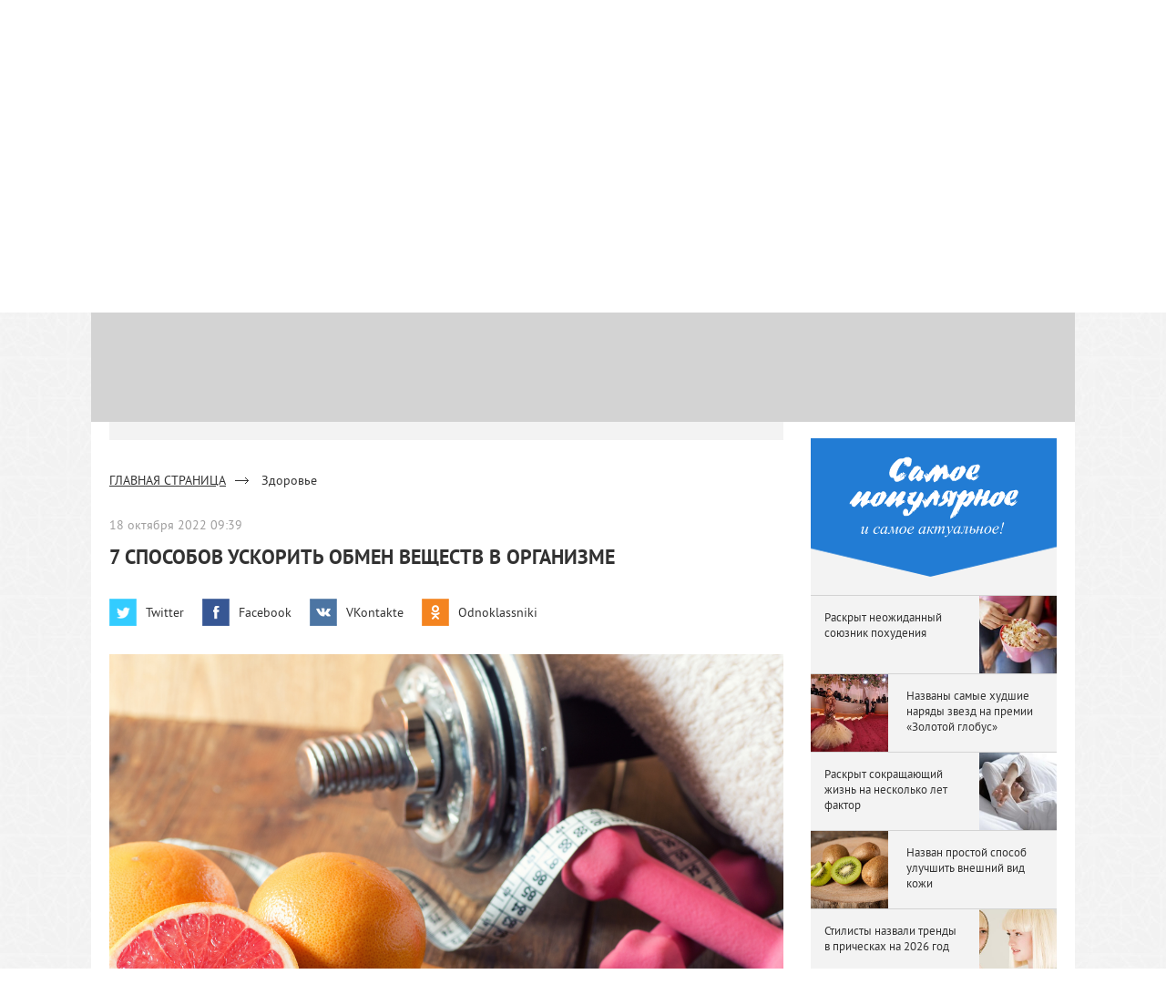

--- FILE ---
content_type: text/html; charset=UTF-8
request_url: https://lady.day.az/news/health/1504247.html
body_size: 14708
content:
<!doctype html>
<html lang="ru" itemscope itemtype="http://schema.org/Article">
<head>

    <meta charset="UTF-8">
    <title>7 способов ускорить обмен веществ в организме</title>
            <meta name="description" content="Сайт для женщин уверенных в себе. Полезные статьи и советы обо всём и на все случаи жизни - настоящий женский сайт - LADY.DAY.AZ.">            <meta name="keywords" content="женские новости, женские статьи, сайт для женщин, сайт настоящих леди">    
    <meta http-equiv="X-UA-Compatible" content="IE=edge"/>
    <meta name="viewport" content="width=device-width, initial-scale=1"/>
    <meta http-equiv="x-dns-prefetch-control" content="on"/>
    <!--link rel="alternate" type="application/rss+xml" title="LADY.Day.Az - ВСЕ НОВОСТИ" href="https://news.day.az/rss/lady/all.rss" /-->
    <link rel="dns-prefetch" href="https://www.day.az/"/>
    <link rel="dns-prefetch" href="https://img.day.az/"/>
    <link href="/favicon.ico" rel="shortcut icon" type="image/x-icon"/>
    <link rel="stylesheet" type="text/css" href="/css/basic.css?v15"/>
    <link rel="stylesheet" type="text/css" href="/css/jquery-ui.theme.css?v2"/>
    <script src="/js/jquery-1.9.1.min.js"></script>
    <script src="/js/jquery.easing.1.3.js"></script>
    <script src="/js/jquery.easing.compatibility.js"></script>
    <script src="/js/jquery.infinitescroll.min.js"></script>
    <script src="/js/jquery-ui.min.js"></script>
    <script src="/js/scripts.js"></script>


    <script async src="https://securepubads.g.doubleclick.net/tag/js/gpt.js"></script>
    <script>

        function genUID() {
            return Math.random().toString(36).substr(2, 7) + '_' + Math.random().toString(36).substr(2, 7) + '_' + Math.random().toString(36).substr(2, 7) + '_' + Math.random().toString(36).substr(2, 7);
        }

        function sendMetricsRender(d) {
            return true;
            // console.log('sendMetrics');
            //
            // function encodeDataToURL(data) {
            //     return Object
            //         .keys(data)
            //         .map(value => `${value}=${encodeURIComponent(data[value])}`)
            //         .join('&');
            // }
            //
            // var xhttp = new XMLHttpRequest();
            // xhttp.open("POST", "https://www.zeroline.az/ads_metrics.php");
            // xhttp.setRequestHeader("Content-type", "application/x-www-form-urlencoded");
            // xhttp.send(encodeDataToURL(d));
        }

        function getNavigator() {
            var _navigator = {};
            for (var i in navigator) _navigator[i] = navigator[i];
            return JSON.stringify(_navigator);
        }


        var sessionUID = genUID();
        var slotUIDs = {};
        var slotTIMERS = {};
        var SECONDS_TO_WAIT_AFTER_VIEWABILITY = 40;

        window.googletag = window.googletag || {cmd: []};

        googletag.cmd.push(function () {

            // This listener is called when a slot has finished rendering.
            googletag.pubads().addEventListener('slotRenderEnded',
                function (event) {
                    var slot = event.slot.getSlotElementId();
                    slotTIMERS[slot] = null;
                    console.group('Slot', slot, 'finished rendering.');

                    // Log details of the rendered ad.
                    console.log('Advertiser ID:', event.advertiserId);
                    console.log('Campaign ID: ', event.campaignId);
                    console.log('Creative ID: ', event.creativeId);
                    console.log('Is empty?:', event.isEmpty);
                    console.log('Line Item ID:', event.lineItemId);
                    console.log('Size:', event.size);
                    console.groupEnd();
                    slotUIDs[slot] = genUID();
                    var data = {
                        event: 'slotRenderEnded',
                        slot: slot,
                        advertiser_id: event.advertiserId,
                        campaign_id: event.campaignId,
                        creative_id: event.creativeId,
                        is_empty: event.isEmpty,
                        line_item_id: event.lineItemId,
                        width: window.innerWidth,
                        height: window.innerHeight,
                        session_uid: sessionUID,
                        slot_uid: slotUIDs[slot],
                        user_agent: navigator.userAgent,
                        visibility_state: document.visibilityState,
                        scroll_top: Math.round(window.scrollY),
                        page_url: window.location.href
                    };
                    sendMetricsRender(data);
                }
            );


            googletag.pubads().addEventListener('impressionViewable', function (event) {
                var slot = event.slot.getSlotElementId();
                console.log('Impression for slot', slot, 'became viewable.');

                var data = {
                    event: 'impressionViewable',
                    slot: slot,
                    width: window.innerWidth,
                    height: window.innerHeight,
                    session_uid: sessionUID,
                    slot_uid: slotUIDs[slot],
                    user_agent: navigator.userAgent,
                    scroll_top: window.scrollY
                };
                sendMetricsRender(data);
            });


            googletag.pubads().addEventListener('slotVisibilityChanged',
                function (event) {
                    var slot = event.slot.getSlotElementId();
                    console.group('Visibility of slot', slot, 'changed.');
                    console.log('Visible area:', event.inViewPercentage + '%');
                    console.groupEnd();


                    if (event.inViewPercentage >= 50) {
                        if (slotTIMERS[slot] === null) {
                            console.log('START TIMER for slot ' + slot);
                            slotTIMERS[slot] = setTimeout(function () {
                                console.log('Refresh ' + slot + ' ad unit.');
                                googletag.pubads().refresh([event.slot]);
                            }, SECONDS_TO_WAIT_AFTER_VIEWABILITY * 1000);
                        }
                    } else {
                        console.log('STOP TIMER for slot ' + slot);
                        if (slotTIMERS[slot] !== 'undefined') {
                            clearTimeout(slotTIMERS[slot]);
                            slotTIMERS[slot] = null;
                        }
                    }


                }
            );

            googletag.defineSlot('/1020314/DAY_Slot_Lady_Top_1000x60', [[1000, 60], [1000, 120], [1080, 120]], 'DAY_Slot_Lady_Top_1000x60').addService(googletag.pubads());
            googletag.defineSlot('/1020314/DAY_Slot_Lady_Top_728x90', [728, 90], 'DAY_Slot_Lady_Top_728x90').addService(googletag.pubads());
            googletag.defineSlot('/1020314/DAY_Slot_Lady_RightUp_240x400', [240, 400], 'DAY_Slot_Lady_RightUp_240x400').addService(googletag.pubads());
            googletag.defineSlot('/1020314/DAY_Slot_Lady_RightDown_240x400', [240, 400], 'DAY_Slot_Lady_RightDown_240x400').addService(googletag.pubads());

            googletag.defineSlot('/1020314/Lady_Mobile_320x100_1', [320, 100], 'Lady_Mobile_320x100_1').addService(googletag.pubads());
            googletag.defineSlot('/1020314/Lady_Mobile_320x100_2', [320, 100], 'Lady_Mobile_320x100_2').addService(googletag.pubads());
            googletag.defineSlot('/1020314/Lady_Mobile_320x100_3', [320, 100], 'Lady_Mobile_320x100_3').addService(googletag.pubads());
            googletag.defineSlot('/1020314/Lady_Mobile_320x100_4', [320, 100], 'Lady_Mobile_320x100_4').addService(googletag.pubads());
            googletag.defineSlot('/1020314/Lady_Mobile_320x100_5', [320, 100], 'Lady_Mobile_320x100_5').addService(googletag.pubads());

            googletag.defineSlot("/1020314/DAY_Slot_Lady_End_HTML", [1, 1], "DAY_Slot_Lady_End_HTML").addService(googletag.pubads());
            googletag.defineSlot("/1020314/DAY_Slot_Lady_Fullscreen", [1, 1], "DAY_Slot_Lady_Fullscreen").addService(googletag.pubads());
            googletag.defineSlot("/1020314/DAY_Slot_Lady_Richmedia", [1, 1], "DAY_Slot_Lady_Richmedia").addService(googletag.pubads());
            googletag.pubads().setTargeting('D_category', ['']);
            //googletag.pubads().enableSingleRequest();
            //googletag.pubads().collapseEmptyDivs();
            googletag.enableServices();
        });
    </script>

    <!--[if IE]>
    <script src="/js/az2/selectivizr-min.js"></script>
    <script src="https://html5shiv.googlecode.com/svn/trunk/html5.js"></script>
    <script src="https://css3-mediaqueries-js.googlecode.com/svn/trunk/css3-mediaqueries.js"></script>
    <![endif]-->
    <meta property="fb:app_id" content="1691285781128705"/>






    <script>window.yaContextCb = window.yaContextCb || []</script>
    <script src="https://yandex.ru/ads/system/context.js" async></script>

    <script src="https://cdn.tds.bid/bid.js"></script>


    <link rel="canonical" href="https://lady.day.az/news/health/1504247.html" />
<meta itemprop="datePublished" content="2022-10-18T09:39:00+04:00" />
<meta itemprop="dateCreated" content="2022-10-18T09:39:00+04:00" />
<meta itemprop="dateModified" content="1970-01-01T04:00:00+04:00" />
<meta itemprop="headline" content="7 способов ускорить обмен веществ в организме" />
<meta itemprop="description" content="" />
<meta name="lastmod" content="1970-01-01T04:00:00+04:00" />
<meta name="pubdate" content="2022-10-18T09:39:00+04:00" />
<meta property="og:title" content="7 способов ускорить обмен веществ в организме" />
<meta property="og:description" content="" />
<meta property="og:type" content="article" />
<meta property="og:url" content="https://lady.day.az/news/health/1504247.html" />
<meta property="og:locale" content="ru_RU" />
<meta property="og:site_name" content="Lady.Day.Az" />
<meta property="article:section" content="Здоровье" />
<meta property="article:published_time" content="2022-10-18T09:39:00+04:00" />
<meta property="og:image" content="https://news.day.az/media/2022/10/18/1.png"/>
<meta property="og:image:width" content="1200" />
<meta property="og:image:height" content="802" />
<meta itemprop="image" content="https://news.day.az/media/2022/10/18/1.png"/>
<meta itemprop="thumbnailUrl" content="https://news.day.az/media/2022/10/18/800x550/1.png"/>
<link rel="image_src" href="https://news.day.az/media/2022/10/18/1.png" />
<link rel="alternate" type="application/rss+xml" title="Здоровье" href="https://lady.day.az/rss/health.rss" />
<script type="text/javascript">var news_ID = "1504247"; var share_URL = "https:\/\/lady.day.az\/news\/health\/1504247.html"; var share_TITLE = "7 \u0441\u043f\u043e\u0441\u043e\u0431\u043e\u0432 \u0443\u0441\u043a\u043e\u0440\u0438\u0442\u044c \u043e\u0431\u043c\u0435\u043d \u0432\u0435\u0449\u0435\u0441\u0442\u0432 \u0432 \u043e\u0440\u0433\u0430\u043d\u0438\u0437\u043c\u0435"; var share_IMG_PATH = "https:\/\/news.day.az\/media\/2022\/10\/18\/1.png"; var share_DESC = ""; </script>
    <!-- Google tag (gtag.js) -->
<script async src="https://www.googletagmanager.com/gtag/js?id=G-7TNKS2FEB3"></script>
<script>
    window.dataLayer = window.dataLayer || [];
    function gtag(){dataLayer.push(arguments);}
    gtag('js', new Date());
    gtag('config', 'G-7TNKS2FEB3');
</script>

<script>
    window.digitalks=window.digitalks||new function(){var t=this;t._e=[],t._c={},t.config=function(c){var i;t._c=c,t._c.script_id?((i=document.createElement("script")).src="//data.digitalks.az/v1/scripts/"+t._c.script_id+"/track.js?&cb="+Math.random(),i.async=!0,document.head.appendChild(i)):console.error("digitalks: script_id cannot be empty!")};["track","identify"].forEach(function(c){t[c]=function(){t._e.push([c].concat(Array.prototype.slice.call(arguments,0)))}})}
    digitalks.config({
        script_id: "d0174e98-b4b7-41f2-850d-0cae5bc6f421",
        page_url: location.href,
        referrer: document.referrer
    })
</script>    <!-- Yandex.Metrika counter -->
<script type="text/javascript">
    (function (d, w, c) {
        (w[c] = w[c] || []).push(function() {
            try {
                w.yaCounter6154468 = new Ya.Metrika({
                    id:6154468,
                    clickmap:true,
                    trackLinks:true,
                    accurateTrackBounce:true
                });
            } catch(e) { }
        });

        var n = d.getElementsByTagName("script")[0],
            s = d.createElement("script"),
            f = function () { n.parentNode.insertBefore(s, n); };
        s.type = "text/javascript";
        s.async = true;
        s.src = "https://mc.yandex.ru/metrika/watch.js";

        if (w.opera == "[object Opera]") {
            d.addEventListener("DOMContentLoaded", f, false);
        } else { f(); }
    })(document, window, "yandex_metrika_callbacks");
</script>
<noscript><div><img src="https://mc.yandex.ru/watch/6154468" style="position:absolute; left:-9999px;" alt="" /></div></noscript>
<!-- /Yandex.Metrika counter --></head>
<body>
<!--LiveInternet counter-->
<script type="text/javascript">
    new Image().src = "//counter.yadro.ru/hit;Day_Az?r" +
        escape(document.referrer) + ((typeof (screen) == "undefined") ? "" :
            ";s" + screen.width + "*" + screen.height + "*" + (screen.colorDepth ?
            screen.colorDepth : screen.pixelDepth)) + ";u" + escape(document.URL) +
        ";" + Math.random();
</script>
<!--/LiveInternet-->
<div id="fb-root"></div>
<script>(function (d, s, id) {
        var js, fjs = d.getElementsByTagName(s)[0];
        if (d.getElementById(id))
            return;
        js = d.createElement(s);
        js.id = id;
        js.src = "//connect.facebook.net/en_US/sdk.js#xfbml=1&appId=1635557720004615&version=v2.0";
        fjs.parentNode.insertBefore(js, fjs);
    }(document, 'script', 'facebook-jssdk'));</script><header>

            <div class="ban_h1000">
    <div id="DAY_Slot_Lady_Top_1000x60" style="width: 1080px; height: 120px; margin: 0 auto; text-align: center; position: fixed;
    top: 0;
    left: 50%;
    transform: translateX(-50%);
    z-index: 10;
    background: #d3d3d3;">
        <script type='text/javascript'>
            googletag.cmd.push(function () {
                googletag.display('DAY_Slot_Lady_Top_1000x60');
            });
        </script>
    </div>
</div>
    


    <div class="top-menu-wrap clear">
        <div class="top-menu">
            <ul>
                <li><a target="_blank" href="https://www.day.az/">Day.Az</a></li>
                <li><a target="_blank" href="https://newstube.az/">NewsTube</a></li>
                <li><a target="_blank" href="https://weather.day.az/">Погода</a></li>
                <li><a target="_blank" href="https://avia.day.az/">Авиарейсы</a></li>
                <li><a target="_blank" href="https://azn.day.az/ru/">Деньги</a></li>
                <li><a target="_blank" href="https://lady.day.az/">Lady.Day.Az</a></li>
                <li><a class="booking-link" target="_blank" href="https://booking.day.az/">Booking</a></li>
            </ul>
        </div>
    </div>


    
    <div class="header_wrap clear">
        <a href="https://lady.day.az/" class="logo"></a>
        <div class="h_right">
            <div class="calendar">
                <div class="c_today">17 января 2026</div>
                <div class="calendar_self">
                    <div class="date_arch"></div>
                </div>
            </div>
            <div class="search">
                <form class="main-search" onsubmit="if (/^\s$/.test(document.search_form.str.value) || document.search_form.str.value.length < 1)
                            return false;" action="/search.php" method="post" name="search_form" id="search_form">
                    <div class="hold">
                        <div class="ip-holder">
                            <div><input type="text" name="q" class="i-p" placeholder="Поиск"/></div>
                        </div>
                    </div>
                </form>
            </div>
            <form id="login_form" action="https://www.day.az/login.php" method="POST" style="display: none;">
                <input type="hidden" name="login_action" value="login"/>
                <div class="login">
                    <div class="l_begore">
                        <a href="javascript:void(0)" class="lg_bttn" id="show_user"><span>ЛОГИН</span></a>
                        <a href="https://www.day.az/registration.php" class="reg_bttn">РЕГИСТРАЦИЯ</a>
                        <span class="l_sep"></span>
                    </div>
                    <div class="l_after">
                        <div class="l_form">
                            <input type="text" placeholder="Логин" class="error" name="login"/>
                            <input type="password" placeholder="Пароль" name="password"/>
                            <div class="l_rf clear">
                                <label><input type="checkbox" name="rem" id="rem"/>
                                    <p>Запомнить</p></label>
                                <!--a href="https://profile.day.az/secret.html" class="forgot">Забыли пароль?</a-->
                            </div>
                            <input type="submit" class="button" value="ВОЙТИ"/>
                        </div>
                    </div>
                    <i class="l_bg"></i>
                </div>
            </form>
            <a href="/tell_news" class="send"  style="display: none;"><p>отправить статью</p></a>
        </div>
    </div>
</header>
<div class="main_menu">
    <div class="main_menu_wrap">
        <a href="javascript:void(0)" class="menu_opener"></a>
        <div class="menu_self clear">
            <ul>
                <li><a href="https://lady.day.az/news/relations/">Отношения</a></li>
                <li><a href="https://lady.day.az/news/fashion/">Мода</a></li>
                <li><a href="https://lady.day.az/news/career/">Карьера</a></li>
                <li><a href="https://lady.day.az/news/beauty/">Красота</a></li>
                <li><a href="https://lady.day.az/news/health/">Здоровье</a></li>
                <!--                <li><a href="https://lady.day.az/news/notforwomen/">Не женское дело</a></li>-->
                <!--                <li><a href="https://lady.day.az/news/gurmaniya/">Гурмания</a></li>-->
                <li><a href="https://lady.day.az/news/healthyfood/">Здоровая еда</a></li>
                <!--                <li><a href="https://lady.day.az/news/polls/">Опросы</a></li>-->
                <!--                <li><a href="https://lady.day.az/news/bestcowkidsclub/">Best Cow kids Club</a></li>-->
                <!--                <li><a href="https://lady.day.az/news/idfashion/">ID Fashion на Day.az</a></li>-->
                <!--li><a href="https://lady.day.az/news/pgbrands/">P&amp;G Brands</a></li-->
                <li><a href="https://lady.day.az/news/guests/">Гости</a></li>
            </ul>
        </div>
    </div>
</div>    <div class="main_wrapper">
        <div class="m_wrap">
<!--            -->            <div class="m_wr_bottom">
                <div class="m_wr_left clear point_to_scroll">
                    <div class="ban_left">
    <div class="ban_h">
        <div id="DAY_Slot_Lady_Top_728x90">
            <script type='text/javascript'>
                googletag.cmd.push(function () {
                    googletag.display('DAY_Slot_Lady_Top_728x90');
                });
            </script>
        </div>

        <!--div id='div-gpt-ad-13593452022917-0'>
            <script type='text/javascript'>//GA_googleFillSlot("DAY_Slot_Lady_Top_728x90");</script>
        </div-->
    </div>
</div>                    <div class="news_self_lit_total">
    <div class="post_wrapper">
        <div class="bread_c">
            <ul>
                <li><a href="https://lady.day.az/">ГЛАВНАЯ СТРАНИЦА</a></li>
                <li>Здоровье</li>
            </ul>
        </div>
        <div class="post_title">
            <p>18 октября 2022 09:39</p>
            <h1>7 способов ускорить обмен веществ в организме</h1>
        </div>
        <div class="post_share clear">
    <ul>
        <li id="whatsapp_share" class="hidden"><a rel="nofollow" title="WhatsApp" class="whatsapp_bttn" href="javascript:void(0);" onclick="Share.whatsapp(share_TITLE, share_URL)"></a></li>
        <li id="telegram_share" class="hidden"><a rel="nofollow" title="Telegram" class="telegram_bttn" href="javascript:void(0);" onclick="Share.telegram(share_TITLE, share_URL)"></a></li>        
        <li><a rel="nofollow" title="Twitter" class="twitter_bttn" href="javascript:void(0);" onclick="Share.twitter(share_URL, share_TITLE)">Twitter</a></li>
        <li><a rel="nofollow" title="Facebook" class="facebook_bttn" href="javascript:void(0);" onclick="Share.facebook(share_URL, share_TITLE, share_IMG_PATH, share_DESC)">Facebook</a></li>
        <li><a rel="nofollow" title="Vkontakte" class="vk_bttn" href="javascript:void(0);" onclick="Share.vkontakte(share_URL, share_TITLE, share_IMG_PATH, share_DESC)">VKontakte</a></li>
        <li><a rel="nofollow" title="Поделиться с друзьями в Одноклассниках" class="odnak_bttn" href="javascript:void(0);" onclick="Share.odnoklassniki(share_URL, share_DESC)">Odnoklassniki</a></li>
        <!--li><a rel="nofollow" target="_blank" title="Печать" class="print_bttn" href="https://lady.day.az/print/fashion/616923.html">Печать</a></li-->
    </ul>
</div>
<script>
        if (/Android|webOS|iPhone|iPad|iPod|BlackBerry|IEMobile|Opera Mini/i.test(navigator.userAgent)) {
            $('#whatsapp_share').removeClass('hidden');
            $('#telegram_share').removeClass('hidden');
        }
    </script>        <div class="post_content">
            <p><img alt="" src="https://img.day.az/2022/10/18/1.png" style="height:802px; width:1200px" /></p>
<p>Если вы устали ограничивать себя в еде и соблюдать диеты, после выхода из которых потерянные килограммы все равно возвращаются, стоит задуматься о том, чтобы восстановить нормальный обмен веществ в организме. Именно от него зависит контроль веса, а при его ускоренной работе лишние килограммы и вовсе не будут откладываться. Так каким же способом ускорить обмен веществ в организме?</p>
<p>Наш организм устроен таким образом, что ему нужно постоянно вырабатывать энергию для поддержания тонуса. Естественный способ, которым мы можем эту энергию постоянно восстанавливать, - потребление пищи. Правильная работа механизма из этих двух составляющих и есть обмен веществ. Но при этом стоит учитывать факторы, влияющие на эту самую работу, - пол, возраст, конституция тела, гены и т. д. Чтобы ускорить обмен веществ в организме, нужно приложить силы, и для этого рекомендуется соблюдать &quot;правило семи&quot;.</p>
<p>Для начала обратите внимание на ваш режим питания.</p>
<p><img alt="7 способов ускорить обмен веществ в организме" src="https://n1s1.hsmedia.ru/5c/b4/a2/5cb4a21ab96569f965c40b850b3f6756/728x486_1_9078d3637e1564c796b5e08ace91d8f4@800x534_0xac120003_18559633041559687493.jpg" /></p>
<p>Если он мало похож на общепринятое понятие о правилах приемов пищи и грешит частыми перекусами, вы далеки от нормального обмена веществ, и лишний вес только лишнее тому доказательство. Режим питания должен состоять из пяти небольших приемов пищи. Среди них завтрак и полдник являются самыми важными, так как именно в это время организм набирается энергии для предстоящего дня. Нарушениями обмена веществ чаще всего страдают люди, предпочитающие частые перекусы, поздние приемы пищи и отказывающиеся от завтраков. Питание для того, чтобы ускорить обмен веществ, должно быть полноценным, с необходимыми минеральными веществами и витаминами. Кроме того, с целью восстановления обменных процессов можете прибегнуть к специальной лечебной диете 8.</p>
<p>Многие модели и мировые знаменитости, говоря о секрете своей фигуры, в один голос заявляют о том, что крепкий и полноценный сон - один из столпов, на которых держится правильный обмен веществ. И это действительно так: во время сна организм отдыхает, восстанавливается после тяжелого дня и готовится к новому. Во время сна обновляются все клетки. Поэтому одним из главным принципов, как ускорить обмен веществ, является правильное распределение времени бодрствования и времени заслуженного отдыха.</p>
<p>Вода - спасительная влага. И это утверждение действительно верно, вода играет огромную роль в нормальном обмене веществ в организме. Ежедневно для очищения организма от токсинов и шлаков необходимо выпивать до двух литров воды. В противном случае на восполнение недостатка жидкости в организме начинает работать печень, которая должна заниматься сжиганием жировых клеток. Чтобы не нагружать печень лишней работой, необходимо выпивать минимум 1,5 литра воды в день.</p>
<p>Если вы задумались о том, как ускорить обмен веществ в организме, то поймете необходимость физических нагрузок.<br />
<img alt="7 способов ускорить обмен веществ в организме" src="https://n1s1.hsmedia.ru/2a/48/39/2a48399875b2be6757007f2f0bebd7bc/728x497_1_645db2e0ac095b2f7960c2a80c4d66c2@800x546_0xac120003_18070431121559687491.jpg" /></p>
<script async src="//code.ainsyndication.com/v2/js/slot.js?02072020"></script>
<ins class="ainsyndication" style="display:block; width: 100%;" data-ad-slot="5384"></ins>
<!-- İnPage Lady.Day.Az/Inpage/ -->
<p>Если вы не любитель спорта, то можете выбрать для себя его достойные аналоги в виде йоги, шейпинга, плавания и других видов спорта-лайт. Плюс таких видов спорта в том, что калории расходуются практически так же, как и при более активных видах, но при этом происходит это менее заметно, т. е. вы не чувствуете усталость и напряжение в мышцах, как это бы ощущалось при регулярных активных тренировках.</p>
<p>Если же для занятия спортом у вас нет достаточно времени или желания, то его в вашей жизни могут заменить прогулки из дома до метро пешком или игнорирование использования лифта на работе, также весьма эффективными считаются физические упражнения во время выполнения работы по дому или перед телевизором. Ускорить обмен веществ в организме получится только тогда, когда вы всерьез поймете, что это вам необходимо и приложите к этому некоторые усилия.</p>
<p>Не лишним в ответе на вопрос, как ускорить обмен веществ, будет такой полезный для организма процесс, как массаж.<br />
<img alt="7 способов ускорить обмен веществ в организме" src="https://n1s2.hsmedia.ru/d2/fe/60/d2fe608621674d12368323c13126288a/728x486_1_11cca0d5ca39d370755a86341d4f27cc@800x534_0xac120003_10064337301559687489.jpg" /></p>
<p>Причем это может быть как простой расслабляющий массаж, так и вакуумный и антицеллюлитный. Получается, что вы убиваете двух зайцев сразу: заботитесь как о состоянии кожи, так и об обмене веществ. Массаж позволяет улучшить кровообращение и восстановить мышцы, вакуумный же массаж помогает избавиться от лишней жидкости в организме, что также помогает ускорить обмен веществ в организме. Самостоятельный массаж стоп помогает задействовать точки, ответственные за работу печени и кишечника.</p>
<p>Также ускорить обмен веществ в организме помогают сауна и баня. Кроме того, что процесс парения в бане или сауне помогает улучшить общее состояние организма, он также способствует потере лишней жидкости и очищению клеток от вредных токсинов и шлаков. Состояние кожи при этом также улучшается, что помогает ускорить обмен веществ в организме.</p>
<p>Как ускорить обмен веществ? Не забывайте давать вашему организму заслуженный отдых. Проводите как можно больше времени на воздухе. Старайтесь проводить отпуск регулярно и ближе к воде (в идеале к морю или океану). Так организм питается полезными веществами, и обмен веществ самостоятельно нормализуется.</p>
<p><img alt="7 способов ускорить обмен веществ в организме" src="https://n1s2.hsmedia.ru/3a/8b/4b/3a8b4bfa755f9040ad9435e58b7efcac/728x484_1_c274a9fdc0357f4c32273f1806a86749@800x532_0xac120003_15100018501559687486.jpg" /></p>
<p><a href="https://www.woman.ru/health/7-sposobov-uskorit-obmen-veshestv-v-organizme-id300528/" target="_blank">woman.ru</a></p>        </div>
        <div class="post_coumter">
            <p class="b-article-details"><br>Просмотров: 1 400</p>
        </div>
        <div class="post_share clear">
    <ul>
        <li id="whatsapp_share" class="hidden"><a rel="nofollow" title="WhatsApp" class="whatsapp_bttn" href="javascript:void(0);" onclick="Share.whatsapp(share_TITLE, share_URL)"></a></li>
        <li id="telegram_share" class="hidden"><a rel="nofollow" title="Telegram" class="telegram_bttn" href="javascript:void(0);" onclick="Share.telegram(share_TITLE, share_URL)"></a></li>        
        <li><a rel="nofollow" title="Twitter" class="twitter_bttn" href="javascript:void(0);" onclick="Share.twitter(share_URL, share_TITLE)">Twitter</a></li>
        <li><a rel="nofollow" title="Facebook" class="facebook_bttn" href="javascript:void(0);" onclick="Share.facebook(share_URL, share_TITLE, share_IMG_PATH, share_DESC)">Facebook</a></li>
        <li><a rel="nofollow" title="Vkontakte" class="vk_bttn" href="javascript:void(0);" onclick="Share.vkontakte(share_URL, share_TITLE, share_IMG_PATH, share_DESC)">VKontakte</a></li>
        <li><a rel="nofollow" title="Поделиться с друзьями в Одноклассниках" class="odnak_bttn" href="javascript:void(0);" onclick="Share.odnoklassniki(share_URL, share_DESC)">Odnoklassniki</a></li>
        <!--li><a rel="nofollow" target="_blank" title="Печать" class="print_bttn" href="https://lady.day.az/print/fashion/616923.html">Печать</a></li-->
    </ul>
</div>
<script>
        if (/Android|webOS|iPhone|iPad|iPod|BlackBerry|IEMobile|Opera Mini/i.test(navigator.userAgent)) {
            $('#whatsapp_share').removeClass('hidden');
            $('#telegram_share').removeClass('hidden');
        }
    </script>
        <div id="SC_TBlock_448634"></div>
        <script type="text/javascript">
            (sc_adv_out = window.sc_adv_out || []).push({
                id: "448634",
                domain: "n.ads5-adnow.com",
                no_div: false
            });
        </script>
        <script async type="text/javascript" src="//st-n.ads5-adnow.com/js/a.js"></script>


        
    </div>

        <div class="post_related">
        <h2><span>ПОХОЖИЕ СТАТЬИ</span></h2>
        <div class="pr_list clear">
                            <a href="https://lady.day.az/news/health/1781504.html" target="_self" class="m_news">
                    <div class="news_image"><img src="https://news.day.az/media/2025/09/19/400x275/20250315_gaf_u39_837_copy.jpg" alt="">
                        <p>Здоровье</p>
                    </div>
                    <div class="news_inf clear">
                        <p>19 сентября  2025 09:45</p>
                        <div class="news_stats">
                            <ul>
                                <li class="see">1 966</li>
                                <!--li class="likes">811</li-->
                                <li class="comments"></li>
                            </ul>
                        </div>
                    </div>
                    <div class="news_link">Эндокринолог рассказала о связи диабета и лишнего веса</div>
                </a>
                            <a href="https://lady.day.az/news/health/1755264.html" target="_self" class="m_news">
                    <div class="news_image"><img src="https://news.day.az/media/2025/05/24/400x275/solnechniy_udar.jpg" alt="">
                        <p>Здоровье</p>
                    </div>
                    <div class="news_inf clear">
                        <p>24 мая  2025 12:16</p>
                        <div class="news_stats">
                            <ul>
                                <li class="see">3 236</li>
                                <!--li class="likes">811</li-->
                                <li class="comments"></li>
                            </ul>
                        </div>
                    </div>
                    <div class="news_link">Врач предупредил об опасных последствиях солнечного удара</div>
                </a>
                            <a href="https://lady.day.az/news/health/1746778.html" target="_self" class="m_news">
                    <div class="news_image"><img src="https://news.day.az/media/2025/04/22/400x275/77888.jpg" alt="">
                        <p>Здоровье</p>
                    </div>
                    <div class="news_inf clear">
                        <p>22 апреля  2025 12:00</p>
                        <div class="news_stats">
                            <ul>
                                <li class="see">5 373</li>
                                <!--li class="likes">811</li-->
                                <li class="comments"></li>
                            </ul>
                        </div>
                    </div>
                    <div class="news_link">Как научить ребенка запоминать <span class="color_red">(R)</span></div>
                </a>
                            <a href="https://lady.day.az/news/health/1737490.html" target="_self" class="m_news">
                    <div class="news_image"><img src="https://news.day.az/media/2025/03/15/400x275/108yash.jpg" alt="">
                        <p>Здоровье</p>
                    </div>
                    <div class="news_inf clear">
                        <p>15 марта  2025 18:35</p>
                        <div class="news_stats">
                            <ul>
                                <li class="see">4 579</li>
                                <!--li class="likes">811</li-->
                                <li class="comments"></li>
                            </ul>
                        </div>
                    </div>
                    <div class="news_link">108-летняя работающая парикмахерша поделилась секретами долголетия</div>
                </a>
                            <a href="https://lady.day.az/news/health/1705246.html" target="_self" class="m_news">
                    <div class="news_image"><img src="https://news.day.az/media/2024/11/08/400x275/brain-7771302_960_720.jpg" alt="">
                        <p>Здоровье</p>
                    </div>
                    <div class="news_inf clear">
                        <p>8 ноября  2024 11:10</p>
                        <div class="news_stats">
                            <ul>
                                <li class="see">6 307</li>
                                <!--li class="likes">811</li-->
                                <li class="comments"></li>
                            </ul>
                        </div>
                    </div>
                    <div class="news_link">Нейрофизиология на страже памяти и интеллекта <span class="color_red">(R)</span></div>
                </a>
                            <a href="https://lady.day.az/news/health/1600730.html" target="_self" class="m_news">
                    <div class="news_image"><img src="https://news.day.az/media/2023/09/24/400x275/1075b2abec17f1ad245c9a71f93ae973_ce_1920x1280x0x1_cropped_666x444.jpg" alt="">
                        <p>Здоровье</p>
                    </div>
                    <div class="news_inf clear">
                        <p>24 сентября  2023 11:00</p>
                        <div class="news_stats">
                            <ul>
                                <li class="see">14 422</li>
                                <!--li class="likes">811</li-->
                                <li class="comments"></li>
                            </ul>
                        </div>
                    </div>
                    <div class="news_link">«Вода соле»: как сделать простейший напиток, ускоряющий похудение и улучшающий сон</div>
                </a>
                            <a href="https://lady.day.az/news/health/1558922.html" target="_self" class="m_news">
                    <div class="news_image"><img src="https://news.day.az/media/2023/04/26/400x275/6_-_2023-04-26t134754.632.png" alt="">
                        <p>Здоровье</p>
                    </div>
                    <div class="news_inf clear">
                        <p>26 апреля  2023 13:50</p>
                        <div class="news_stats">
                            <ul>
                                <li class="see">12 927</li>
                                <!--li class="likes">811</li-->
                                <li class="comments"></li>
                            </ul>
                        </div>
                    </div>
                    <div class="news_link">Диета при язве желудка <span class="color_red">- рассказывает диетолог Гюнай Мамедова</span></div>
                </a>
                            <a href="https://lady.day.az/news/health/1554203.html" target="_self" class="m_news">
                    <div class="news_image"><img src="https://news.day.az/media/2023/02/13/400x275/6_-_2023-02-13t173842.361.png" alt="">
                        <p>Здоровье</p>
                    </div>
                    <div class="news_inf clear">
                        <p>11 апреля  2023 09:35</p>
                        <div class="news_stats">
                            <ul>
                                <li class="see">17 106</li>
                                <!--li class="likes">811</li-->
                                <li class="comments"></li>
                            </ul>
                        </div>
                    </div>
                    <div class="news_link">Возможно ли омоложение без пластических операций? <span class="color_red"> - рассказывает врач-косметолог Севиндж Абдуллаева</span></div>
                </a>
                            <a href="https://lady.day.az/news/health/1552004.html" target="_self" class="m_news">
                    <div class="news_image"><img src="https://news.day.az/media/2023/04/03/400x275/6_-_2023-04-03t123901.336.png" alt="">
                        <p>Здоровье</p>
                    </div>
                    <div class="news_inf clear">
                        <p>3 апреля  2023 12:45</p>
                        <div class="news_stats">
                            <ul>
                                <li class="see">16 426</li>
                                <!--li class="likes">811</li-->
                                <li class="comments"></li>
                            </ul>
                        </div>
                    </div>
                    <div class="news_link">Волшебное средство от морщин: ботулотоксин или ботокс <span class="color_red">- рассказывает врач-косметолог Севиндж Абдуллаева</span></div>
                </a>
                            <a href="https://lady.day.az/news/health/1550860.html" target="_self" class="m_news">
                    <div class="news_image"><img src="https://news.day.az/media/2023/03/30/400x275/6_-_2023-03-30t103356.606.png" alt="">
                        <p>Здоровье</p>
                    </div>
                    <div class="news_inf clear">
                        <p>30 марта  2023 11:30</p>
                        <div class="news_stats">
                            <ul>
                                <li class="see">15 508</li>
                                <!--li class="likes">811</li-->
                                <li class="comments"></li>
                            </ul>
                        </div>
                    </div>
                    <div class="news_link">Мезотерапия или биоревитализация? В чем разница? <span class="color_red">- рассказывает врач-косметолог Севиндж Абдуллаева</span></div>
                </a>
                    </div>
    </div>
    </div>



                </div>
                <div class="m_wr_right">
                    <div class="r_ban_place">
    <div class="rb_p">
        <div id="DAY_Slot_Lady_RightUp_240x400">
            <script type='text/javascript'>
                googletag.cmd.push(function () {
                    googletag.display('DAY_Slot_Lady_RightUp_240x400');
                });
            </script>
        </div>
        <!-- 240x400 banner -->
        <!--div id='div-gpt-ad-1359232022917-0'>
            <script type='text/javascript'>//GA_googleFillSlot("DAY_Slot_Lady_RightUp_240x400");</script>
        </div-->
    </div>
</div>                    <div class="r_ban_place">
    <div class="rb_p">
        <div id="DAY_Slot_Lady_RightDown_240x400">
            <script type='text/javascript'>
                googletag.cmd.push(function () {
                    googletag.display('DAY_Slot_Lady_RightDown_240x400');
                });
            </script>
        </div>
        <!-- 240x400 banner -->
        <!--div id='div-gpt-ad-1359232022917-1'>
            <script type='text/javascript'>//GA_googleFillSlot("DAY_Slot_Lady_RightDown_240x400");</script>
        </div-->
    </div>
</div>                    <div class="r_popular">
    <div class="r_title">
        <span></span>
    </div>
    <div class="r_list">
        <ul>
                            <li>
                    <a href="https://lady.day.az/news/healthyfood/1809106.html" class="r_l_item clear" target="_self">
                        <div class="rl_desc"><p>Раскрыт неожиданный союзник похудения</p></div>
                        <div class="rl_images" style="background-image:url('https://news.day.az/media/2026/01/13/400x275/owl_detail_240_a0db177ea31318e47fab2a4d381c2317.jpg');"></div>
                    </a>
                </li>
                            <li>
                    <a href="https://lady.day.az/news/fashion/1808914.html" class="r_l_item clear" target="_self">
                        <div class="rl_desc"><p>Названы самые худшие наряды звезд на премии «Золотой глобус»</p></div>
                        <div class="rl_images" style="background-image:url('https://news.day.az/media/2026/01/12/400x275/owl_detail_620_468dfb8d59a8a834b347233f045fd9b9.jpg');"></div>
                    </a>
                </li>
                            <li>
                    <a href="https://lady.day.az/news/health/1809284.html" class="r_l_item clear" target="_self">
                        <div class="rl_desc"><p>Раскрыт сокращающий жизнь на несколько лет фактор</p></div>
                        <div class="rl_images" style="background-image:url('https://news.day.az/media/2026/01/14/400x275/owl_detail_240_858dff88f457c0a7c98219b9fe446fa2.jpg');"></div>
                    </a>
                </li>
                            <li>
                    <a href="https://lady.day.az/news/healthyfood/1809060.html" class="r_l_item clear" target="_self">
                        <div class="rl_desc"><p>Назван простой способ улучшить внешний вид кожи</p></div>
                        <div class="rl_images" style="background-image:url('https://news.day.az/media/2026/01/13/400x275/upload-shutterstock_1975929368-pic4_zoom-1500x1500-66446.jpg');"></div>
                    </a>
                </li>
                            <li>
                    <a href="https://lady.day.az/news/fashion/1809377.html" class="r_l_item clear" target="_self">
                        <div class="rl_desc"><p>Стилисты назвали тренды в прическах на 2026 год</p></div>
                        <div class="rl_images" style="background-image:url('https://news.day.az/media/2026/01/14/400x275/owl_detail_620_53f359733886726952aa4ce2487e5adc.jpg');"></div>
                    </a>
                </li>
                            <li>
                    <a href="https://lady.day.az/news/health/1809096.html" class="r_l_item clear" target="_self">
                        <div class="rl_desc"><p>Психолог дала советы по борьбе с бессонницей</p></div>
                        <div class="rl_images" style="background-image:url('https://news.day.az/media/2026/01/13/400x275/20160407_gaf_u55_684_copy.jpg');"></div>
                    </a>
                </li>
                            <li>
                    <a href="https://lady.day.az/news/beauty/1808792.html" class="r_l_item clear" target="_self">
                        <div class="rl_desc"><p>Главные тренды зимнего маникюра от топового мастера: <span class="color_red">что будет в моде</span></p></div>
                        <div class="rl_images" style="background-image:url('https://news.day.az/media/2026/01/12/400x275/1768151428-9519.jpg');"></div>
                    </a>
                </li>
                            <li>
                    <a href="https://lady.day.az/news/health/1808421.html" class="r_l_item clear" target="_self">
                        <div class="rl_desc"><p>Ученые выяснили, когда рак груди может метастазировать в мозг</p></div>
                        <div class="rl_images" style="background-image:url('https://news.day.az/media/2026/01/09/400x275/young-caucasian-woman-palpating-her-breast-by-herself-that-she-concern-about-breast-cancer-healthcare-breast-cancer-concept.jpg');"></div>
                    </a>
                </li>
                    </ul>
    </div>
    <!--a href="/popular" class="more_bttn">
        <p>ПОКАЗАТЬ ЕЩЁ</p>
    </a-->
</div>

<div id="adfox_166617440190163070"></div>
<script>
    window.yaContextCb.push(()=>{
        Ya.adfoxCode.createAdaptive({
            ownerId: 375321,
            containerId: 'adfox_166617440190163070',
            params: {
                pp: 'g',
                ps: 'fzhe',
                p2: 'hwom'
            }
        }, ['desktop', 'tablet'], {
            tabletWidth: 830,
            phoneWidth: 480,
            isAutoReloads: false
        })
    })
</script>
                </div>
            </div>
        </div>
    </div>
<div class="pre_footer clear">
    <!--
    <div class="horoscope">
        <div class="hor_s_wrap">
            <div class="hor_title">
                <i class="h_tl"></i>
                <i class="h_tr"></i>
            </div>
            <div class="hor_list clear">
                <ul>
                    <li><a href="http://lady.day.az/news/dreambook/558406.html" class="h1"><span></span><p>ОВЕН</p></a></li>
                    <li><a href="http://lady.day.az/news/dreambook/558409.html" class="h2"><span></span><p>ТЕЛЕЦ</p></a></li>
                    <li><a href="http://lady.day.az/news/dreambook/558410.html" class="h3"><span></span><p>БЛИЗНЕЦЫ</p></a></li>
                    <li><a href="http://lady.day.az/news/dreambook/558412.html" class="h4"><span></span><p>РАК</p></a></li>
                    <li><a href="http://lady.day.az/news/dreambook/558414.html" class="h5"><span></span><p>ЛЕВ</p></a></li>
                    <li><a href="http://lady.day.az/news/dreambook/558416.html" class="h6"><span></span><p>ДЕВА</p></a></li>
                    <li><a href="http://lady.day.az/news/dreambook/558417.html" class="h7"><span></span><p>ВЕСЫ</p></a></li>
                    <li><a href="http://lady.day.az/news/dreambook/558418.html" class="h8"><span></span><p>СКОРПИОН</p></a></li>
                    <li><a href="http://lady.day.az/news/dreambook/558419.html" class="h9"><span></span><p>СТРЕЛЕЦ</p></a></li>
                    <li><a href="http://lady.day.az/news/dreambook/558420.html" class="h10"><span></span><p>КОЗЕРОГ</p></a></li>
                    <li><a href="http://lady.day.az/news/dreambook/558421.html" class="h11"><span></span><p>ВОДОЛЕЙ</p></a></li>
                    <li><a href="http://lady.day.az/news/dreambook/558422.html" class="h12"><span></span><p>РЫБЫ</p></a></li>
                </ul>
            </div>
        </div>
    </div>
    <div class="poll">
        <div class="poll_title">ОПРОС</div>
        <div class="poll_list">
            <ul><li><a href="http://lady.day.az/poll-1487.html">Скоро лето. Готовы ли Вы к пляжному сезону? Довольны ли своим телом?</a></li><li><a href="http://lady.day.az/poll-1479.html">Какие у вас отношения с бывшими?</a></li><li><a href="http://lady.day.az/poll-1478.html">Есть несколько женских стереотипов по отношению к мужчинам</a></li></ul>
        </div>
        <a href="javascript:void(0)" class="all_polls">Все опросы</a>
    </div>
    <div class="social">
        <div class="soc_tabs clear">
            <ul>
                <li><a href="javascript:void(0)" class="like_box facebook"></a></li>
                <li><a href="javascript:void(0)" class="like_box tweet"></a></li>
            </ul>
        </div>
        <div class="soc_tabs_wrap">
            <div class="st_inset">
                <div class="fb-like-box" data-href="https://www.facebook.com/ladydayaz" data-width="90%" data-height="340" data-colorscheme="light" data-show-faces="true" data-header="false" data-stream="false" data-show-border="false"></div>
                <div class="tw-like-box" style="display:none;">
                    <a class="twitter-timeline" data-show-replies="false" data-chrome="noscrollbar noborders" data-link-color="#115fb7" width="222" height="350" href="https://twitter.com/www_Day_Az" data-widget-id="569547560839553024">Tweets by @www_Day_Az</a>
                    <script>!function (d, s, id) {
                            var js, fjs = d.getElementsByTagName(s)[0], p = /^http:/.test(d.location) ? 'http' : 'https';
                            if (!d.getElementById(id)) {
                                js = d.createElement(s);
                                js.id = id;
                                js.src = p + "://platform.twitter.com/widgets.js";
                                fjs.parentNode.insertBefore(js, fjs);
                            }
                        }(document, "script", "twitter-wjs");</script>
                </div>
            </div>
        </div>
    </div>
    -->
</div>





<footer>
    <div class="footer_wrap clear">
        <div class="footer_left clear">
            <p>2003-2026. © Все права защищены.</p>
            <a href="https://lady.day.az/" class="logo"></a>
        </div>
        <div class="footer_center clear">
            <div class="fc_m">
                <h2>Общение</h2>
                <ul>
                    <li><a href="https://mail.day.az/">Почта</a></li>
<!--                    <li><a href="https://news.day.az/tag/206-kolumnisty.html">Колумнисты</a></li>-->
                </ul>
            </div>

            <div class="fc_m">
                <h2>Развлечения</h2>
                <ul>
                    <li><a href="https://newstube.az/">NewsTube</a></li>
                </ul>
            </div>

            <div class="fc_m">
                <h2>Информация</h2>
                <ul>
                    <li><a href="https://www.day.az/">Day.Az</a></li>
                    <li><a href="https://weather.day.az/">Погода</a></li>
                    <li><a href="https://azn.day.az/ru/">Деньги</a></li>
                    <li><a href="https://avia.day.az/">Авиарейсы</a></li>
<!--                    <li><a href="https://sport.day.az/">Спорт</a></li>-->
                </ul>
            </div>

            <div class="fc_m">
                <h2>Полезное</h2>
                <ul>
                    <li><a href="https://news.day.az/rss/all.rss">RSS</a></li>
                </ul>
            </div>

            <div class="fc_m">
                <h2>Day.Az</h2>
                <ul>
                    <li><a href="https://news.day.az/advertising.php">Реклама</a></li>
                    <li><a href="/cdn-cgi/l/email-protection#284d4c415c475a684c4951064952"><span class="__cf_email__" data-cfemail="6b0e0f021f04192b0f0a12450a11">[email&#160;protected]</span></a></li>
                </ul>
            </div>
        </div>
        <div class="footer_right clear">
            <p>При использовании материалов с сайта гиперссылка обязательна. Редакция не несет ответственности за содержание рекламных материалов и баннеров.</p>
            <div class="counters clear">
    <div>
        <a href="//www.liveinternet.ru/click;Day_Az" target="_blank">
            <img src="//counter.yadro.ru/logo;Day_Az?27.6"
                 title="LiveInternet: показано количество просмотров и посетителей" alt="" width="88" height="120"/>
        </a>

    </div>

    <div>
        <!-- Rating@Mail.ru counter -->
        <script data-cfasync="false" src="/cdn-cgi/scripts/5c5dd728/cloudflare-static/email-decode.min.js"></script><script>
            var _tmr = window._tmr || (window._tmr = []);
            _tmr.push({id: "1981460", type: "pageView", start: (new Date()).getTime()});
            (function (d, w, id) {
                if (d.getElementById(id)) return;
                var ts = d.createElement("script"); ts.type = "text/javascript"; ts.async = true; ts.id = id;
                ts.src = (d.location.protocol == "https:" ? "https:" : "http:") + "//top-fwz1.mail.ru/js/code.js";
                var f = function () {var s = d.getElementsByTagName("script")[0]; s.parentNode.insertBefore(ts, s);};
                if (w.opera == "[object Opera]") { d.addEventListener("DOMContentLoaded", f, false); } else { f(); }
            })(document, window, "topmailru-code");
        </script><noscript><div>
                <img src="//top-fwz1.mail.ru/counter?id=1981460;js=na" style="border:0;position:absolute;left:-9999px;" alt="" />
            </div></noscript>
        <!-- //Rating@Mail.ru counter -->
        <!-- Rating@Mail.ru logo -->
        <a href="https://top.mail.ru/jump?from=1981460">
            <img src="//top-fwz1.mail.ru/counter?id=1981460;t=477;l=1"
                 style="border:0;" height="31" width="88" alt="Рейтинг@Mail.ru" /></a>
        <!-- //Rating@Mail.ru logo -->
    </div>
</div><!--            <ul>-->
<!--                <li><a href="https://www.milli.az/">Milli.Az</a></li>-->
<!--                <li><a href="https://today.az/">Today.Az</a></li>-->
<!--                <li><a href="https://www.day.az/">Day.Az</a></li>-->
<!--            </ul>-->
        </div>
    </div>
</footer><div id="DAY_Slot_Lady_End_HTML" style="width: 0; height: 0; overflow: hidden;">
    <script>googletag.cmd.push(function () {
            googletag.display("DAY_Slot_Lady_End_HTML");
        });</script>
</div>
<div id="DAY_Slot_Lady_Fullscreen" style="width: 0; height: 0; overflow: hidden;">
    <script>googletag.cmd.push(function () {
            googletag.display("DAY_Slot_Lady_Fullscreen");
        });</script>
</div>
<div id="DAY_Slot_Lady_Richmedia" style="width: 0; height: 0; overflow: hidden;">
    <script>googletag.cmd.push(function () {
            googletag.display("DAY_Slot_Lady_Richmedia");
        });</script>
</div>


</body></html><!-- 0.548182
-->

--- FILE ---
content_type: text/html; charset=utf-8
request_url: https://www.google.com/recaptcha/api2/aframe
body_size: 182
content:
<!DOCTYPE HTML><html><head><meta http-equiv="content-type" content="text/html; charset=UTF-8"></head><body><script nonce="XfkfzhwdceIWQSjxlg5aog">/** Anti-fraud and anti-abuse applications only. See google.com/recaptcha */ try{var clients={'sodar':'https://pagead2.googlesyndication.com/pagead/sodar?'};window.addEventListener("message",function(a){try{if(a.source===window.parent){var b=JSON.parse(a.data);var c=clients[b['id']];if(c){var d=document.createElement('img');d.src=c+b['params']+'&rc='+(localStorage.getItem("rc::a")?sessionStorage.getItem("rc::b"):"");window.document.body.appendChild(d);sessionStorage.setItem("rc::e",parseInt(sessionStorage.getItem("rc::e")||0)+1);localStorage.setItem("rc::h",'1768617306665');}}}catch(b){}});window.parent.postMessage("_grecaptcha_ready", "*");}catch(b){}</script></body></html>

--- FILE ---
content_type: text/css
request_url: https://lady.day.az/css/basic.css?v15
body_size: 6858
content:
* {
    margin: 0;
    padding: 0;
    border: 0;
    outline: 0;
    font-size: 100%;
    vertical-align: baseline;
    background: transparent;
}

body {
    position: relative;
    font: 14px/1.4 Arial, Serif;
    z-index: 0;
    background: url(https://lady.day.az/images/bg.jpg?v2) 0 0;
}

.screen-reader-text {
    position: absolute;
    left: -9999px;
    top: -9999px;
}

img {
    border: 0;
}

.nowrap {
    white-space: nowrap;
    font-size: 10px;
    font-weight: bold;
    margin-top: 0;
    margin-bottom: 0;
}

h1, h2, h3, h4 {
    font-weight: normal;
}

h1 {
    font-size: 2.4em;
}

h2 {
    font-size: 1.4em;
}

h3 {
    font-size: 1.2em;
}

a {
    color: #30a5cc;
    text-decoration: none;
}

a:hover {
    text-decoration: underline;
}

a:focus {
    outline: none;
    text-decoration: underline;
}

ul {
    list-style: none;
}

input {
    outline: none;
}

input:focus {
    outline: none;
}

b {
    font-weight: normal;

}

.hidden {
    display: none;
}

.alert {
    padding: 15px;
    margin-bottom: 20px;
    border: 1px solid transparent;
    border-radius: 4px;
    margin: 10px 0;
}

.alert-success {
    color: #3c763d;
    background-color: #dff0d8;
    border-color: #d6e9c6;
}

.alert-danger {
    color: #a94442;
    background-color: #f2dede;
    border-color: #ebccd1;
}

.isotope-loading {
    background-image: url("../images/loader-light-blue.gif");
    background-position: center center;
    background-repeat: no-repeat;
    height: 40px;
    margin-bottom: 20px;
}

.clear:after {
    visibility: hidden;
    display: block;
    font-size: 0;
    content: " ";
    clear: both;
    height: 0;
}

* html .clear {
    zoom: 1;
}

/* IE6 */
*:first-child + html .clear {
    zoom: 1;
}

/* IE7 */

@font-face {
    font-family: "Regular";
    src: url('font/pts55f-webfont.eot');
    src: url('font/pts55f-webfont.eot?#iefix') format('embedded-opentype'),
    url('font/pts55f-webfont.woff2') format('woff2'),
    url('font/pts55f-webfont.woff') format('woff'),
    url('font/pts55f-webfont.ttf') format('truetype');
    font-weight: normal;
    font-style: normal;

}

@font-face {
    font-family: "Bold";
    src: url('font/pts75f-webfont.eot');
    src: url('font/pts75f-webfont.eot?#iefix') format('embedded-opentype'),
    url('font/pts75f-webfont.woff2') format('woff2'),
    url('font/pts75f-webfont.woff') format('woff'),
    url('font/pts75f-webfont.ttf') format('truetype');
    font-weight: normal;
    font-style: normal;
}

header {
    /*border-top:13px solid white;*/
    width: 100%;
    min-width: 1080px;
}

.top-menu-wrap {
    max-width: 1080px;
    margin: 0 auto;
    padding: 0 20px;
    min-height: 30px;
    position: relative;
    z-index: 2;
}

.top-menu {
    background-color: rgba(255, 255, 255, .3);

}

.top-menu ul {
    list-style: none;
}

.top-menu ul li {
    display: inline-block;
}

.top-menu ul li a {
    display: inline-block;
    margin: 6px 15px 6px 10px;
    color: #227cd4;
    font-weight: bold;
}

.top-menu ul li a.booking-link {
    color: #fc6404;
}

.header_wrap {
    width: 1080px;
    margin: 0 auto;
    padding: 30px 20px;
    height: 50px;
    position: relative;
    z-index: 2;
}

.logo {
    float: left;
    display: block;
    width: 205px;
    height: 65px;
    background: url(https://img.day.az/i/lady2/logo_new2.png) no-repeat 0 0;
    margin: 0 0 0 30px;
    background-size: contain;
}

.send {
    display: block;
    color: white;
    font-family: "Bold";
    background: #fe638b;
    padding: 15px 20px;
    -webkit-border-radius: 40px;
    -moz-border-radius: 40px;
    border-radius: 40px;
    box-shadow: 0 3px 0px #c14767;
    text-transform: uppercase;
    float: right;
    -webkit-transition: all 0.3s ease-out;
    transition: all 0.3s ease-out;
    margin: 0 20px 0 0;
}

.send:hover {
    box-shadow: 0 1px 0px #c14767;
}

.login {
    float: right;
    position: relative;
}

.login_after {
    float: right;
    position: relative;
}

.l_bg {
    -webkit-border-radius: 40px;
    -moz-border-radius: 40px;
    border-radius: 40px;
    background: #227cd4;
    box-shadow: 0 3px 0px #074f95;
    position: absolute;
    top: 0px;
    left: 0px;
    width: 100%;
    height: 100%;
    display: block;
    -webkit-transition: all 0.3s ease-out;
    transition: all 0.3s ease-out;
}

.login.active .l_after {
    height: 210px;
}

.login.active .l_bg {
    height: 260px;
}

.lg_bttn span, .lg_name span {
    background: url(https://img.day.az/i/lady2/login.png) no-repeat center left;
    padding: 3px 0 0 25px;
}

.lg_name span {
    max-width: 100px;
    display: block;
    overflow: hidden;
    white-space: nowrap;
    position: relative;
}

.lg_name i {
    width: 20px;
    height: 24px;
    display: block;
    position: absolute;
    top: 0px;
    right: 0px;
    background: url(https://img.day.az/i/lady2/l_mask.png) no-repeat 0 0;
}


.lg_bttn {
    margin: 0 17px 0 0;
}

.lg_name {
    color: white;
    font-family: "Bold";
    display: inline-block;
    vertical-align: middle;
    margin: 0 10px 0 0;
}

.login_after .l_begore {
    padding: 10px 20px;
}

.login_after .l_sep {
    background: url(https://img.day.az/i/lady2/l_sep.png) no-repeat 0 0;
    position: relative;
    top: 0;
    left: 0;
    display: inline-block;
    width: 1px;
    height: 29px;
    vertical-align: middle;
}

.log_out {
    display: inline-block;
    vertical-align: middle;
    margin: 0 0 0 10px;
}

.reg_bttn {
    margin: 0 0 0 17px;
    -webkit-transition: all 0.3s ease-out;
    transition: all 0.3s ease-out;
}

.login.active .reg_bttn {
    opacity: 0.5;
}

.l_after {
    height: 0px;
    overflow: hidden;
    -webkit-transition: all 0.3s ease-out;
    transition: all 0.3s ease-out;
    width: 100%;
    position: absolute;
    z-index: 2;
}

.l_sep {
    background: url(https://img.day.az/i/lady2/l_sep.png) no-repeat 0 0;
    position: absolute;
    top: 12px;
    left: 124px;
    display: block;
    width: 1px;
    height: 29px;
}


.l_begore {
    text-align: center;
    padding: 15px 30px;
    position: relative;
    z-index: 2;
}

.l_begore a {
    color: white;
    font-family: "Bold";
}

.l_form {
    text-align: center;
    padding: 0 20px;
}

.l_form input[type="text"], .l_form input[type="password"] {
    -webkit-border-radius: 40px;
    -moz-border-radius: 40px;
    border-radius: 40px;
    font-family: "Regular";
    background: white;
    display: block;
    padding: 10px 5%;
    margin: 0 0 10px 0;
    border: 1px solid white;
    width: 90%;
}


input.error {
    border: 1px solid #a73255 !important;
}

.login input.button {
    display: inline-block;
    color: white;
    font-family: "Bold";
    background: #fe638b;
    padding: 15px 30px;
    -webkit-border-radius: 40px;
    -moz-border-radius: 40px;
    border-radius: 40px;
    box-shadow: 0 3px 0px #c14767;
    text-transform: uppercase;
    cursor: pointer;
    -webkit-transition: all 0.3s ease-out;
    transition: all 0.3s ease-out;
}

.login input.button:hover {
    box-shadow: 0 1px 0px #c14767;
}

.l_rf {
    font-family: "Regular";
    font-size: 0.9em;
    margin: 0 0 20px 0;
}

.l_rf label {
    float: left;
    text-align: left;
    color: white;
}

.l_rf label input {
    display: inline-block;
    vertical-align: middle;
    margin: 0 5px 0 0;
}

.l_rf label p {
    display: inline-block;
}

.l_rf a {
    float: right;
    color: white;
    text-decoration: underline;
}

.search {
    width: 110px;
    float: right;
    -webkit-border-radius: 40px;
    -moz-border-radius: 40px;
    border-radius: 40px;
    background: url(https://img.day.az/i/lady2/search.png) no-repeat right center white;
    padding: 15px 30px;
    margin: 0 10px 0 20px;
}

.search input {
    width: 110px;
    font-family: "Regular";
    text-transform: uppercase;
}


.calendar {
    float: right;
    position: relative;
    z-index: 3;
}

.calendar_self {
    position: absolute;
    right: 0px;
    top: 49px;
    background: #227cd4;
    -webkit-border-radius: 40px;
    -webkit-border-top-right-radius: 0;
    -moz-border-radius: 40px;
    -moz-border-radius-topright: 0;
    border-radius: 40px;
    border-top-right-radius: 0;
    padding: 0 0 0 0;
    height: 0px;
    overflow: hidden;
    -webkit-transition: all 0.3s ease-out;
    transition: all 0.3s ease-out;
    opacity: 0;
}

.active .calendar_self {
    height: 250px;
    padding: 0 0 35px 0;
    opacity: 1;
}

.ui-datepicker-calendar {
    width: 80%;
    margin: 0 10%;
}

.ui-widget-content a {
    display: block;
    text-align: center;
    width: 25px;
    -webkit-border-radius: 40px;
    -moz-border-radius: 40px;
    border-radius: 40px;
    padding: 4px 0;
    font-size: 0.8em;
    font-weight: normal !important;
    margin: 0 auto;
    color: white !important;
}

.ui-datepicker-calendar th {
    color: white;
    font-weight: normal !important;
}

.ui-datepicker-prev {
    position: absolute;
    left: 20px;
    top: 50%;
    border: 1px solid transparent !important;
    text-indent: -99999px;
    font-size: 0px;
    background: url(https://img.day.az/i/lady2/prev.png) no-repeat center center;
    cursor: pointer;
}


.ui-datepicker-next {
    position: absolute;
    right: 20px;
    top: 50%;
    border: 1px solid transparent !important;
    text-indent: -99999px;
    font-size: 0px;
    background: url(https://img.day.az/i/lady2/next.png) no-repeat center center;
    cursor: pointer;
}

.date_arch {
    width: 470px;
}

.ui-datepicker-title {
    padding: 25px 70px;
    text-align: right;
}

.ui-datepicker-title select {
    background: white;
    -webkit-border-radius: 40px;
    -moz-border-radius: 40px;
    border-radius: 40px;
    color: #227cd4;
    text-transform: uppercase;
    font-size: 0.9em !important;
    padding: 4px;
    margin: 0 0 0 15px;
}

.c_today {
    padding: 15px 15px;
    text-transform: uppercase;
    font-family: "Regular";
    color: #227cd4;
    text-decoration: underline;
    -webkit-border-top-left-radius: 30px;
    -webkit-border-top-right-radius: 30px;
    -moz-border-radius-topleft: 30px;
    -moz-border-radius-topright: 30px;
    border-top-left-radius: 30px;
    border-top-right-radius: 30px;
    cursor: pointer;
    -webkit-transition: all 0.3s ease-out;
    transition: all 0.3s ease-out;
}

.calendar.active .c_today {
    background: #227cd4;
    color: white;
    text-decoration: none;
}

.main_menu {
    width: 1080px;
    margin: 0 auto;
    text-align: center;
    padding: 0 20px;
    text-transform: uppercase;
}

.main_menu_wrap {
    background: white;
    padding: 25px 0px;
}

.main_menu li {
    padding: 0 1.4%;
    background: url(https://img.day.az/i/lady2/dot.png) right center no-repeat;
    margin: 0 -0.1%;
}

.main_menu li:last-child {
    background: none;
}

.main_menu a {
    font-family: "Bold";
    color: #323232;
    font-size: 0.9em;
}

.main_menu a:hover {
    color: #227cd4;
    text-decoration: none;
}

.main_menu li {
    display: inline-block;
}

.main_menu li.nav-cats-hr {
    font-family: "Bold";
    color: #30A5CC;
    font-size: 0.9em;
}

.main_wrapper {
    width: 1080px;
    margin: 3px auto 0 auto;
    padding: 0 20px;
}

.m_wrap {
    padding: 20px;
    background: white;
}

.m_wr_bottom {
    position: relative;
}

.m_wr_left {
    margin: 0 285px 0 0;
}

.m_news:hover, .m_news_large:hover {
    text-decoration: none;
}

.m_news:hover .news_link, .m_news_large:hover .news_link {
    text-decoration: underline;
}

.m_news:nth-child(6n+5) {
    width: 48%;
}


.m_news:nth-child(6n+6) {
    width: 48%;
}

.news_self_lit_total {
    letter-spacing: -0.3em;
}

.m_news {
    width: 23%;
    margin: 0 2% 40px 0;
    display: inline-block;
    vertical-align: top;
    letter-spacing: normal;
}

.m_news_large {
    width: 48%;
    float: left;
    margin: 0 2% 40px 0;
    display: block;
}

.news_image {
    background-size: cover;
    background-repeat: no-repeat;
    background-position: center center;
    display: block;
    position: relative;
}

.news_image img {
    width: 100%;
}

.news_image p {
    position: absolute;
    bottom: 0px;
    left: 0px;
    background: white;
    color: #323232;
    font-family: "Regular";
    padding: 10px 15px;
    text-transform: uppercase;
}

.news_inf {
    padding: 10px 0;
}

.news_inf p {
    float: left;
    color: #9f9e9e;
    font-family: "Regular";
    font-size: 0.9em;
}

.news_stats {
    float: right;
    font-family: "Regular";
    color: #9f9e9e;
    font-size: 0.85em;
}

.news_stats li {
    display: inline-block;
    padding: 0 0 0 23px;
    margin: 0 0 0 6px;
}

.see {
    background: url(https://img.day.az/i/lady2/see.png) no-repeat left center;
}

.likes {
    background: url(https://img.day.az/i/lady2/likes.png) no-repeat left center;
}

.comments {
    background: url(https://img.day.az/i/lady2/comments.png) no-repeat left center;
}

.news_link {
    font-family: "Bold";
    color: #323232;
    font-size: 1em;
    text-transform: uppercase;
}

.rb_p {
    width: 240px;
    margin: 0 auto;
    display: block;
    padding: 12px 0;
}

.ban_h {
    width: 728px;
    height: 90px;
    background: black;
    margin: 0px auto;
}

.ban_h1000 {
    width: 1080px;
    height: 120px;
    background: #555;
    margin: 0 auto;
}

.rb_p img {
    width: 100%;
}

.m_wr_top {
    letter-spacing: -0.3em;
}

.m_wr_top .m_news {
    width: 32%;
    margin: 0px;
}

.m_wr_top .m_news:nth-child(2) {
    margin: 0 2% 30px 2%;
}


.m_wr_right {
    position: absolute;
    width: 270px;
    top: 0px;
    right: 0px;
}

.r_popular {
    background: #f3f3f3;
    margin: 0 0 50px 0;
}

.r_title {
    width: 100%;
    height: 152px;
    background: url(https://img.day.az/i/lady2/r_title.png) no-repeat top center;
    background-size: 100% 100%;
}

.r_title span {
    width: 100%;
    height: 85%;
    background: url(https://img.day.az/i/lady2/r_title_span.png) no-repeat center center;
    display: block;
}

.r_list li {
    border-top: 1px solid #d3d3d3;
}

.r_l_item {
    display: block;
}

.rl_desc {
    width: 180px;
    font-family: "Regular";
    color: #323232;
    font-size: 0.9em;
}

.rl_desc p {
    padding: 15px;
}

.rl_images {
    width: 85px;
    height: 85px;
    background-size: cover;
    background-repeat: no-repeat;
    background-position: center center;
    display: block;
    position: relative;
}

.r_list {
    margin: 20px 0 0 0;
}

.r_list li:nth-child(odd) .rl_images {
    float: right;
}

.r_list li:nth-child(odd) .rl_desc {
    float: left;
}

.r_list li:nth-child(even) .rl_images {
    float: left;
}

.r_list li:nth-child(even) .rl_desc {
    float: right;
}

.more_bttn {
    background: #227cd4;
    display: block;
    width: 100%;
    color: white;
    text-decoration: none;
    font-family: "Bold";
    padding: 14px 0;
    text-align: center;
}

.more_bttn p {
    background: url(https://img.day.az/i/lady2/more_bttn.png) no-repeat 0 0;
    display: inline-block;
    padding: 0 0 0 25px;
    font-size: 0.9em;
}

.r_ban_place {
    width: 100%;
    background: #f3f3f3;
    margin: 0 0 40px 0;
}

.pre_footer {
    width: 1080px;
    margin: 0 auto;
    padding: 25px 20px;
    position: relative;
    z-index: 2;
}

.horoscope {
    width: 60%;
    height: 405px;
    background: url(https://img.day.az/i/lady2/horoscope.jpg) no-repeat center center;
    float: left;
    background-size: cover !important;
}

.social {
    width: 18%;
    height: 405px;
    float: right;
    background: white;
}

.poll {
    width: 18%;
    height: 405px;
    float: right;
    background: white;
    margin: 0 0 0 2%;
}

.hor_list {
    text-align: center;
}

.hor_list li {
    width: 14.6%;
    text-align: center;
    margin: 0 0 45px 0;
    display: inline-block;
    vertical-align: top;
}

.hor_list li a {
    color: white;
    text-decoration: none;
    font-family: "Bold";
}

.hor_list li a:hover {
    text-decoration: underline;
}

.hor_list span {
    display: inline-block;
    height: 60px;
    width: 100%;
}

.h1 span {
    background: url(https://img.day.az/i/lady2/h1.png) no-repeat center center;
}

.h2 span {
    background: url(https://img.day.az/i/lady2/h2.png) no-repeat center center;
}

.h3 span {
    background: url(https://img.day.az/i/lady2/h3.png) no-repeat center center;
}

.h4 span {
    background: url(https://img.day.az/i/lady2/h4.png) no-repeat center center;
}

.h5 span {
    background: url(https://img.day.az/i/lady2/h5.png) no-repeat center center;
}

.h6 span {
    background: url(https://img.day.az/i/lady2/h6.png) no-repeat center center;
}

.h7 span {
    background: url(https://img.day.az/i/lady2/h7.png) no-repeat center center;
}

.h8 span {
    background: url(https://img.day.az/i/lady2/h8.png) no-repeat center center;
}

.h9 span {
    background: url(https://img.day.az/i/lady2/h9.png) no-repeat center center;
}

.h10 span {
    background: url(https://img.day.az/i/lady2/h10.png) no-repeat center center;
}

.h11 span {
    background: url(https://img.day.az/i/lady2/h11.png) no-repeat center center;
}

.h12 span {
    background: url(https://img.day.az/i/lady2/h12.png) no-repeat center center;
}


.hor_title {
    width: 80%;
    background: url(https://img.day.az/i/lady2/hor_title.png) no-repeat center center;
    height: 44px;
    margin: 45px auto;
    position: relative;
}

.h_tl {
    width: 35%;
    height: 81%;
    position: absolute;
    top: 0px;
    left: 0px;
    background: url(https://img.day.az/i/lady2/h_tl.png) no-repeat left center;
    display: block;
    opacity: 0.5;
}

.h_tr {
    width: 35%;
    height: 81%;
    position: absolute;
    top: 0px;
    right: 0px;
    background: url(https://img.day.az/i/lady2/h_tr.png) no-repeat right center;
    display: block;
    opacity: 0.5;
}


.poll_list li {
    border-bottom: 1px dotted #323232;
}

.poll_list li:last-child {
    border-bottom: none;
}

.poll_list a {
    color: #323232;
    font-family: "Bold";
    padding: 16px 0;
    display: block;
    text-transform: uppercase;
    -webkit-transition: all 0.3s ease-out;
    transition: all 0.3s ease-out;
    font-size: 0.9em;
}

.poll_list a:hover {
    color: #227cd4;
}

.poll_list {
    margin: 0 20px;
}

.poll_title {
    background: #227cd4;
    color: white;
    font-family: "Bold";
    display: inline-block;
    font-size: 1.1em;
    padding: 15px 25px;
}

.all_polls {
    font-family: "Regular";
    padding: 10px 20px;
    display: block;
    text-decoration: underline;
}

.ban_left {
    min-width: 728px;
    width: 98%;
    background: #f3f3f3;
    margin: 0 0 35px 0;
    padding: 20px 0;
}

.soc_tabs li {
    width: 50%;
    display: block;
    float: left;
}

.soc_tabs li a {
    width: 100%;
    height: 47px;
    display: block;
}

.facebook {
    background: url(https://img.day.az/i/lady2/facebook.png) no-repeat center center #375794;
}

.tweet {
    background: url(https://img.day.az/i/lady2/tweet.png) no-repeat center center #33ccff;
}

.pc_form {
    background: #f2f2f2;
    margin: 30px 0 0 0;
}

.pcf_wrap {
    padding: 30px;
}


.comment {
    position: relative;
    min-height: 75px;
}

.comment_image {
    width: 70px;
    height: 70px;
    background-size: cover;
    background-repeat: no-repeat;
    background-position: center center;
    -webkit-border-radius: 100px;
    -moz-border-radius: 100px;
    border-radius: 100px;
    position: absolute;
    top: 0px;
    left: 0px;
}


.comment_desc {
    margin: 0 0 0 100px;
    color: #323232;
}

.cd_title h3 {
    font-family: "Bold";
    float: left;
}

.cd_title span {
    font-family: "Bold";
    float: left;
    color: #bdbdbd;
    font-size: 0.9em;
    margin: 4px 0 0 20px;
}

.bread_c li {
    display: inline-block;
    color: #323232;
    font-family: "Regular";
    background: url(https://img.day.az/i/lady2/arrow.png) no-repeat right center;
    padding: 0 25px 0 0;
    margin: 0 10px 0 0;
}

.bread_c li:last-child {
    background: none;
    padding: 0px;
    margin: 0px;
}

.bread_c li a {
    color: #323232;
    text-decoration: underline;
}

.post_title {
    margin: 30px 0;
}

.post_title p {
    color: #9f9e9e;
    font-family: "Regular";
}

.post_title h1 {
    font-family: "Bold";
    color: #323232;
    text-transform: uppercase;
    font-size: 1.6em;
    margin: 10px 0 0 0;
}

.post_share li {
    float: left;
    font-family: "Regular";
    margin: 0 20px 0 0;
}

.post_share a {
    color: #323232;
    padding: 6px 0 6px 40px;
    display: block;
}

.post_share {
    margin: 0 0 30px 0;
}

.whatsapp_bttn {
    background: url(https://img.day.az/i/lady2/wa.png) no-repeat 0 0;
}

.telegram_bttn {
    background: url(https://img.day.az/i/lady2/tg.png) no-repeat 0 0;
}

.twitter_bttn {
    background: url(https://img.day.az/i/lady2/tw.png) no-repeat 0 0;
}

.facebook_bttn {
    background: url(https://img.day.az/i/lady2/fb.png) no-repeat 0 0;
}

.vk_bttn {
    background: url(https://img.day.az/i/lady2/vk.png) no-repeat 0 0;
}

.odnak_bttn {
    background: url(https://img.day.az/i/lady2/od.png) no-repeat 0 0;
}

.print_bttn {
    background: url(https://img.day.az/i/lady2/pr.png) no-repeat 0 0;
}

.post_content {
    font-family: "Regular";
    color: #323232;
    width: 98%;
    font-size: 16px;
}

.post_content p {
    margin: 1em 0px;
}

.post_content img {
    max-width: 100%;
    height: auto !important;
}

.post_content ul {
    list-style: inside;
    margin: 1em 0.5em;
}

.post_coumter {
    color: #9f9e9e;
    font-family: "Regular";
    margin: 30px 0;
}

.post_error {
    font-family: "Regular";
    color: #9f9e9e;
    margin: 0 0 30px 0;
}

.post_error b {
    color: #323232;
}

.post_related h2 {
    background: #227cd4;
    color: white;
    font-family: "Bold";
    text-transform: uppercase;
    font-size: 0.9em;
    display: inline-block;
    padding: 13px 31px;
    margin: 0 0 30px -31px;
}

.post_related h2 span {
    background: url(https://img.day.az/i/lady2/list_icon.png) no-repeat 0 0;
    padding: 0 0 4px 27px;
}

.post_comments {
    width: 98%;
    padding: 35px 0 0 0;
    border-top: 1px solid #d3d3d3;
}

.pc_title {
    margin: 0 0 30px 0;
}

.pc_title h3 {
    font-family: "Bold";
    text-transform: uppercase;
    color: #323232;
    font-size: 1.4em;
    display: inline-block;
}

.pc_title span {
    display: inline-block;
    background: url(https://img.day.az/i/lady2/comments.png) no-repeat left center;
    color: #9f9e9e;
    font-family: "Regular";
    padding: 0 0 0 25px;
    margin: 0 0 0 20px;
}

.pr_list {
    letter-spacing: -0.3em;
}

.cd_desc {
    font-family: "Regular";
    color: #323232;
    margin: 10px 0 0 0;
}

.pcf_wrap {
    position: relative;
}

.pc_image {
    width: 70px;
    height: 70px;
    background-size: cover;
    background-repeat: no-repeat;
    background-position: center center;
    -webkit-border-radius: 100px;
    -moz-border-radius: 100px;
    border-radius: 100px;
    position: absolute;
    top: 30px;
    left: 30px;
}

.pc_cbox {
    margin: 0 0 0 95px;
}

.pcb_login {
    float: left;
    position: relative;
}

.pcb_list {
    width: 135px;
    height: 145px;
    position: absolute;
    background: #227cd4;
    top: 40px;
    display: none;
}

.pcb_list ul {
    padding: 15px;
}

.pcb_list a {
    color: white;
    text-decoration: underline;
    padding: 0 0 1px 30px;
    display: block;
    font-family: "Regular";
}

.pcb_list li {
    margin: 0 0 10px 0;
}

.a_l {
    background: url(https://img.day.az/i/lady2/a_l.png) no-repeat 0 0;
}

.day {
    background: url(https://img.day.az/i/lady2/day.png) no-repeat 0 0;
}

.fb_l {
    background: url(https://img.day.az/i/lady2/fb_l.png) no-repeat 0 0;
}

.vk_l {
    background: url(https://img.day.az/i/lady2/vk_l.png) no-repeat 0 0;
}

.pcb_input {
    float: left;
    margin: 0 0 0 15px;
}

.pcb_input input {
    float: left;
    background: white;
    font-family: "Bold";
    padding: 8px;
}

.pcb_input p {
    font-family: "Bold";
    float: left;
    color: #bdbdbd;
    font-size: 0.9em;
    margin: 5px 0 0 20px;
}


.rules {
    float: right;
    font-family: "Bold";
    color: #bdbdbd;
    font-size: 0.9em;
    margin: 5px 0 0 20px;
    text-decoration: underline;
}

.pcb_title {
    margin: 0 0 15px 0;
}

.pcb_li {
    width: 35px;
    height: 35px;
    background: url(https://img.day.az/i/lady2/pcb_li.png) no-repeat center center #227cd4;
    display: block;
    -webkit-transition: all 0.3s ease-out;
    transition: all 0.3s ease-out;
}

.pcb_li.active, .pcb_li:hover {
    -moz-box-shadow: inset 0 3px 5px rgba(0, 0, 0, 0.3);
    -webkit-box-shadow: inset 0 3px 5px rgba(0, 0, 0, 0.3);
    box-shadow: inset 0 3px 5px rgba(0, 0, 0, 0.3);
}

.pcb_comment_self textarea {
    width: 96%;
    padding: 2%;
    background: white;
    font-family: "Regular";
    height: 120px;
}

.pc_cbox input.button {
    background: #227cd4;
    color: white;
    font-family: "Bold";
    display: inline-block;
    font-size: 1.1em;
    padding: 15px 25px;
    margin: 15px 0 0 0;
    cursor: pointer;
}

.quiz_archive h2 {
    background: #227cd4;
    color: white;
    font-family: "Bold";
    text-transform: uppercase;
    font-size: 0.9em;
    display: inline-block;
    padding: 13px 31px;
    margin: 0 0 30px -30px;
}

.quiz_l_item {
    margin: 0 0 30px 0;
}

.quiz_item {
    background: #f3f3f3;
    padding: 40px;
    margin: 0 0 40px 0;
}

.quiz_wrapper {
    width: 98%;
}

.quiz p {
    color: #797979;
    font-family: "Regular";
    margin: 0 0 15px 0;
}

.quiz h3 {
    font-family: "Bold";
    color: #323232;
    text-transform: uppercase;
    font-size: 1.6em;
}

.quiz_i_answers {
    margin: 20px 0;
}

.quiz_i_answers p {
    color: #323232;
}

.quiz_i_answers input {
    position: absolute;
    top: 6px;
    left: 0px;
}

.quiz_i_answers label {
    position: relative;
    margin: 0 0 20px 0;
    display: block;
}

.quiz_i_answers p {
    margin: 0 0 0 25px;
    font-size: 1.2em;
}

.quiz_item input.button {
    background: #227cd4;
    color: white;
    font-family: "Bold";
    display: inline-block;
    font-size: 1.1em;
    padding: 15px 25px;
    margin: 15px 0 0 0;
    cursor: pointer;
    text-transform: uppercase;
}

.quiz_l_item {
    background: #f3f3f3;
    padding: 40px;
    margin: 0 0 40px 0;
    display: block;
}

.quiz_l_item {
    color: #323232;
}

.quiz_i_item {
    margin: 0 0 30px 0;
}

.quiz_i_item p {
    width: 60%;
    float: left;
    display: block;
    margin: 0;
}


.quiz_i_statistics p {
    width: auto !important;
    display: inline-block;
    float: none;
    vertical-align: middle;
}

.quiz_i_statistics {
    width: 40%;
    float: left;
}

.stat_wrap_l {
    width: 50%;
    display: inline-block;
    vertical-align: middle;
}

.stat_line {
    height: 4px;
    display: inline-block;
    background: #797979;
    vertical-align: middle;
}

.quiz_i_item.active .stat_line {
    background: #227cd4;
}

.search_result_input {
    margin: 0 0 40px 0;
}

.search_result_input input {
    width: 320px;
    border: 1px solid #c0c0c0;
    -webkit-border-radius: 20px;
    -moz-border-radius: 20px;
    border-radius: 20px;
    padding: 10px;
    font-family: "Regular";
    background: url(https://img.day.az/i/lady2/search.png) no-repeat right center white;
}

footer {
    width: 100%;
    min-width: 1080px;
    background: white;
}

.footer_wrap {
    margin: 0 auto;
    position: relative;
    z-index: 2;
    padding: 40px 20px;
    background: white;
    width: 1080px;
}

.footer_left {
    width: 15%;
    float: left;
}

.footer_center {
    width: 45%;
    margin: 0 0 0 5%;
    float: left;
}

.footer_right {
    width: 32%;
    float: right;
}

.fc_m {
    width: 25%;
    float: left;
}

.fc_m h2 {
    font-family: "Bold";
    color: #323232;
    font-size: 0.9em;
    text-transform: uppercase;
    margin: 0 0 15px 0;
}

.fc_m li {
    font-family: "Regular";
    text-transform: uppercase;
    list-style-type: disc;
    color: #323232;
    margin: 0 0 7px 0;
    font-size: 0.9em;
}

.fc_m ul {
    padding: 0 0 0 18px;
}

.fc_m li a {
    color: #323232;
}

.footer_right p {
    font-family: "Regular";
    color: #323232;
    font-size: 0.9em;
}

.footer_left p {
    font-family: "Regular";
    list-style-type: disc;
    color: #323232;
    margin: 0 0 10px 0;
    font-size: 0.9em;
    white-space: nowrap;
}

.footer_left a {
    margin: 0px;
}

.footer_right {
    font-family: "Regular";
}

.footer_right li {
    width: 25%;
    float: left;
    font-size: 0.9em;
}

.counters {
    margin: 25px 0;
}

.counters img {
    max-width: 100%;
}

.counters div {
    display: inline-block;
    margin-right: 10px;
}

.menu_opener {
    display: none;
}


.popular_wrap .m_news {
    width: 48% !important;
}


.cat_name {
    margin: 35px 0;
    padding: 0 0 20px 0;
    border-bottom: 1px solid #b8b8b8;
    width: 98%;
}

.cat_name h2 {
    font-family: "Bold";
    color: #323232;
    font-size: 2em;
    display: inline-block;
    vertical-align: middle;
    margin: 0 10px 0 0;
    text-transform: uppercase;
}

.rss {
    width: 32px;
    height: 32px;
    background: url(https://img.day.az/i/lady2/rss.png) no-repeat 0 0;
    display: inline-block;
    vertical-align: middle;
}

.pagination {
    background: white;
}

.pagination li {
    display: inline-block;
}

.pagination p {
    width: 23px;
    font-family: "Bold";
    text-transform: uppercase;
    font-size: 0.9em;
    text-align: center;
    color: #227cd4;
    padding: 7px 5px;
}

.pagination a:hover {
    color: white;
    text-decoration: none;
}

.pagination a.active p, .pagination a:hover p {
    background: #227cd4;
    color: white;
    text-decoration: none;
}

.prev_pgg, .next_pgg {
    background: #227cd4;
    color: white;
    font-family: "Bold";
    text-transform: uppercase;
    font-size: 0.9em;
    display: inline-block;
    padding: 13px 41px;
}

.prev_pgg span {
    background: url(https://img.day.az/i/lady2/arr_left.png) no-repeat left center;
    padding: 0 0 4px 27px;
}

.next_pgg span {
    background: url(https://img.day.az/i/lady2/arr_right.png) no-repeat right center;
    padding: 0 27px 4px 0;
}

.send_line {
    width: 100%;
    margin: 0 0 20px 0;
}

.send_line label {
    width: 215px;
    float: left;
    text-align: right;
    font-family: "Regular";
    margin: 9px 25px 0 0;
    color: #323232;
}

.send_line input {
    width: 320px;
    border: 1px solid #c0c0c0;
    -webkit-border-radius: 20px;
    -moz-border-radius: 20px;
    border-radius: 20px;
    padding: 10px;
    font-family: "Regular";
}

.send_line textarea {
    width: 430px;
    height: 260px;
    border: 1px solid #c0c0c0;
    -webkit-border-radius: 20px;
    -moz-border-radius: 20px;
    border-radius: 20px;
    padding: 10px;
    font-family: "Regular";
    resize: none;
}

.desc_file {
    font-family: "Regular";
    color: #8a8a8a;
    margin: 20px 0 10px 240px;
    width: 50%;
}

.desc_file b {
    color: #323232;
    display: block;
    margin: 0 0 20px 0;
}

.send_wrap {
    margin: 0 0 0 240px;
}

.send_wrap input.button {
    display: block;
    color: white;
    font-family: "Bold";
    background: #fe638b;
    padding: 15px 30px;
    -webkit-border-radius: 40px;
    -moz-border-radius: 40px;
    border-radius: 40px;
    box-shadow: 0 3px 0px #c14767;
    text-transform: uppercase;
    -webkit-transition: all 0.3s ease-out;
    transition: all 0.3s ease-out;
    margin: 0 30px 0 0;
    cursor: pointer;
}

.footer_wrap_hidden {
    display: none;
}


.m_news {
    width: 31.3%;
}

.m_news:nth-child(5n+4) {
    width: 48%;
}

.m_news:nth-child(5n+5) {
    width: 48% !important;
}

.m_news:nth-child(6n+5) {
    width: 31.3%;
}


.m_news:nth-child(6n+6) {
    width: 31.3%;
}

.pgb_wrap .m_news {
    width: 23% !important;
    margin: 0 1% 40px;
}

.pgb_wrap {
    margin: 0px;
}

.pgb_wrap .m_news:nth-child(5n+5) {
    width: 23% !important;
    margin: 0 1% 40px;
}

.pgb_wrap .news_self_lit_total {
    margin: 0 -1%;
}

.pgb_wrap .cat_name {
    margin: 0 0 35px 0;
}

.pgb_wrap li.see {
    display: none;
}

.post_wrapper, .post_related, .post_comments {
    letter-spacing: normal;
}

#fb-root {
    display: none;
}

/* To fill the container and nothing else */

.fb_iframe_widget, .fb_iframe_widget span, .fb_iframe_widget span iframe[style] {
    width: 100% !important;
}

#infscr-loading {
    width: 100%;
    background: url(https://img.day.az/i/lady2/img/load.gif) no-repeat center center;
    height: 60px;
    margin: 0 0 30px 0;
}

#infscr-loading img {
    display: none !important;
}

#infscr-loading div {
    display: none !important;
}


@media screen and (max-width: 1420px) {
    .send {
        text-indent: -99999px;
        font-size: 0;
        background: url(https://img.day.az/i/lady2/letter.png) #fe638b center center no-repeat;
        height: 20px;
        width: 30px;
        margin: 0 20px 0 0;
    }

    .search {
        margin: 0 20px;
    }

    .c_today {
        padding: 15px 20px;
    }


}

@media screen and (max-width: 1250px) {

    .l_sep {
        left: 115px;
    }

    .send {
        text-indent: -99999px;
        font-size: 0;
        background: url(https://img.day.az/i/lady2/letter.png) #fe638b center center no-repeat;
        height: 20px;
        width: 30px;
        margin: 0 20px 0 0;
    }

    .c_today {
        padding: 15px 20px;
    }

    .search {
        width: 200px;
        margin: 0 20px;
    }

    .search input {
        width: 180px;
    }

    .logo {
        width: 171px;
    }

    .l_begore {
        padding: 15px 20px;
    }

    .logo {
        margin: 0 0 0 20px;
    }
}


@media screen and (max-width: 1270px) {

    .horoscope {
        width: 50%;
    }

    .social, .poll {
        width: 23%;
    }

    .poll_list {
        margin: 0px 20px;
    }

    .poll_list a {
        font-size: 0.9em;
    }

    .all_polls {
        padding: 10px 20px;
    }

    .pre_footer {
        padding: 20px;
    }

}

@media screen and (max-width: 1165px) {
    .m_news {
        width: 48%;
    }

    .m_news:nth-child(5n+4) {
        width: 48%;
    }

    .m_news:nth-child(5n+5) {
        width: 48% !important;
    }

    .m_news:nth-child(6n+5) {
        width: 48%;
    }


    .m_news:nth-child(6n+6) {
        width: 48%;
    }

    .category_wrap .m_news:nth-child(6n+5) {
        width: 48% !important;
    }

    .category_wrap .m_news:nth-child(5n+4) {
        width: 48%;
    }

    .category_wrap .m_news:nth-child(6n+6) {
        width: 48%;
    }

    .category_wrap .m_news:nth-child(5n+5) {
        width: 48% !important;
    }


}

@media screen and (max-width: 760px) {

    .ban_left {
        display: none;
    }

    .post_content img {
        width: 100% !important;
        height: auto !important;
    }


    .popular_wrap .m_news {
        width: 100% !important;
    }

    .category_wrap .m_news:nth-child(6n+5) {
        width: 100% !important;
    }

    .category_wrap .m_news:nth-child(5n+4) {
        width: 100%;
    }

    .category_wrap .m_news:nth-child(6n+6) {
        width: 100%;
    }

    .category_wrap .m_news:nth-child(5n+5) {
        width: 100% !important;
    }

    .main_wrapper {
        width: 90%;
        margin: 0;
        min-width: 90%;
        max-width: 90%;
        padding: 0 5%;
    }

    .m_wrap {
        width: 90%;
        padding: 5%;
    }

    .m_wrap_nopadding {
        width: 90%;
        padding: 0 0 !important;
        background: none;
    }


    .m_wr_right {
        display: none;
    }

    .header_wrap {
        height: auto;
        padding: 30px 5% 10px 5%;
        width: 90%;
    }

    .m_wr_top .m_news {
        width: 100%;
        margin: 0 0 30px 0;
    }

    .m_wr_left {
        margin: 0;
    }


    .news_link {
        font-size: 0.9em;
    }

    .m_news {
        width: 100%;
        margin: 0 0 30px 0;
    }

    .ban_left {
        width: 100%;
    }


    .m_news:nth-child(5n+4) {
        width: 100%;
    }

    .m_news:nth-child(5n+5) {
        width: 100% !important;
    }

    .m_news:nth-child(6n+6) {
        width: 100%;
    }

    .pgb_wrap .m_news {
        width: 100% !important;
    }

    .pre_footer {
        max-width: 90%;
        min-width: 90%;
        padding: 35px 0;
        position: relative;
        z-index: 2;
        width: 90%;
        margin: 0 5%;
    }

    .horoscope {
        width: 100%;
    }

    .m_news:nth-child(6n+5) {
        width: 100%;
    }

    .one_post .m_wr_top {
        display: none;
    }

    .post_title h1 {
        font-size: 1.3em;
    }

    .post_share a {
        color: #323232;
        padding: 6px 0 6px 30px;
        display: block;
        text-indent: -99999px;
        font-size: 0;
        height: 20px;
    }

    .post_title {
        margin: 20px 0;
    }

    .post_share {
        margin: 0 0 20px 0;
    }

    .post_related h2 {
        margin: 0 0 30px -30px;
    }

    .comment_image {
        position: relative;
    }

    .comment_desc {
        margin: 20px 0 0 0px;
    }

    .pcf_wrap {
        padding: 20px;
    }

    .pc_image {
        top: 0px;
        left: 0px;
        position: relative;
    }

    .pc_cbox {
        margin: 0;
    }

    .pcb_title {
        margin: 15px 0;
    }

    .hor_list li {
        width: 20.6%;
        text-align: center;
        margin: 0 0 10px 0;
        display: inline-block;
        vertical-align: top;
        -webkit-transform: scale(0.8);
    }

    .hor_title {
        width: 100%;
        background: url(https://img.day.az/i/lady2/hor_title.png) no-repeat center center;
        height: 44px;
        margin: 25px auto 20px;
        position: relative;
        -webkit-transform: scale(0.7);
    }

    .h_tl {
        width: 23%;
        left: -5%;
    }

    .h_tr {
        width: 23%;
        right: -5%;
    }

    .menu_opener {
        background: url(https://img.day.az/i/lady2/menu.png) no-repeat center center #227cd4;
        box-shadow: 0 3px 0px #b11f8b;
        width: 95px;
        height: 45px;
        display: block;
        -webkit-transition: all 0.3s ease-out;
        transition: all 0.3s ease-out;
        -webkit-border-top-left-radius: 40px;
        -webkit-border-top-right-radius: 40px;
        -moz-border-radius-topleft: 40px;
        -moz-border-radius-topright: 40px;
        border-top-left-radius: 40px;
        border-top-right-radius: 40px;
        -webkit-border-bottom-right-radius: 40px;
        -webkit-border-bottom-left-radius: 40px;
        -moz-border-radius-bottomright: 40px;
        -moz-border-radius-bottomleft: 40px;
        border-bottom-right-radius: 40px;
        border-bottom-left-radius: 40px;
    }

    .menu_opener.active {
        -webkit-border-top-left-radius: 25px;
        -webkit-border-top-right-radius: 25px;
        -moz-border-radius-topleft: 25px;
        -moz-border-radius-topright: 25px;
        border-top-left-radius: 25px;
        border-top-right-radius: 25px;
        -webkit-border-bottom-right-radius: 0px;
        -webkit-border-bottom-left-radius: 0px;
        -moz-border-radius-bottomright: 0px;
        -moz-border-radius-bottomleft: 0px;
        border-bottom-right-radius: 0px;
        border-bottom-left-radius: 0px;
    }

    .main_menu {
        width: 90%;
        margin: 0 0 30px 0;
        min-width: 90%;
        max-width: 90%;
        padding: 0 5%;
        text-align: center;
        background: none;
        text-transform: uppercase;
        position: relative;
        z-index: 2;
    }

    .main_menu_wrap {
        background: none;
        padding: 0px;
        position: relative;
    }

    .menu_self {
        position: absolute;
        left: 0px;
        top: 32px;
        background: #227cd4;
        -webkit-border-radius: 40px;
        -webkit-border-top-left-radius: 0;
        -moz-border-radius: 40px;
        -moz-border-radius-topleft: 0;
        border-radius: 40px;
        border-top-left-radius: 0;
        overflow: hidden;
        -webkit-transition: all 0.3s ease-out;
        transition: all 0.3s ease-out;
        width: 90%;
        height: 0px;
    }

    .menu_self.show {
        height: 290px;
        top: 37px;
    }

    .main_menu ul {
        text-align: left;
        width: 86%;
        margin: 7%;
    }

    .main_menu li {
        padding: 0;
        background: url(https://img.day.az/i/lady2/dot_white.png) left center no-repeat !important;
        margin: 0 0 19px 0;
        width: 49%;
        text-align: left;
        vertical-align: top;
    }

    .main_menu a {
        color: white;
        font-size: 1em;
        padding: 0 0 0 20px;
        display: block;
    }

    .footer_center {
        width: 100%;
        margin: 0;
        float: none;
    }

    .social {
        width: 100%;
        height: auto;
    }

    .poll {
        width: 100%;
        height: auto;
        margin: 25px 0;
    }

    .pre_footer {
        padding: 25px 0;
    }

    .post_content {
        width: 100%;
    }

    .post_comments {
        width: 100%;
    }

    .all_polls {
        padding: 10px 30px 30px;
    }

    .quiz_i_item p {
        width: 100%;
    }

    .quiz_i_statistics {
        width: 100%;
        float: left;
        margin: 10px 0 0 0;
    }

    .quiz_archive h2 {
        margin: 0 0 30px -20px;
    }

    .send_line label {
        width: 100%;
        margin: 9px 25px 0 0;
        color: #323232;
        text-align: center;
    }

    .send_line input {
        width: 96%;
        padding: 2%;
        text-align: center;
    }

    .desc_file {
        font-family: "Regular";
        margin: 20px 0 10px 0;
        width: 100%;
    }

    .send_line textarea {
        width: 96%;
        padding: 2%;
    }

    .send_wrap {
        margin: 0;
    }

    .main_menu a:hover {
        color: white;
        text-decoration: none;
    }

    .m_wr_left {
        min-height: 100% !important;
    }

    .logo {
        margin: 0;
    }

    .logo {
        float: left;
        display: block;
        width: 40%;
        height: 65px;
        background: url(https://img.day.az/i/lady2/logo.png) no-repeat left center;
        margin: 0 0 0 0;
        background-size: contain;
    }

    .search {
        width: 35%;
        float: right;
        -webkit-border-radius: 40px;
        -moz-border-radius: 40px;
        border-radius: 40px;
        background: url(https://img.day.az/i/lady2/search.png) no-repeat right center white;
        padding: 15px 30px;
        margin: 15px 0;
    }

    .send {
        display: none;
    }

    .search input {
        width: 84%;
    }

    .login {
        float: right;
        position: absolute;
        top: 118px;
        -webkit-transform: scale(0.9);
        right: 5%;
        -webkit-transform-origin: right;
    }

    .calendar {
        display: none;
    }


    header {
        min-width: 100%;
        position: relative;
        z-index: 3;
    }

    footer {
        min-width: 100%;
    }

    .footer_right {
        width: 100%;
        float: none;
    }

    .footer_left {
        display: none;
    }

    .fc_m h2 {
        font-size: 0.9em;
    }

    .fc_m ul {
        font-size: 0.85em;
    }

    .footer_wrap_hidden {
        display: block;
        width: 100%;
        margin: 50px 0 20px 0;
    }

    .footer_wrap {
        max-width: 90%;
        margin: 0 5%;
        padding: 40px 0;
        position: relative;
        z-index: 2;
        min-width: 90%;
    }

    .prev_pgg span {
        background: url(https://img.day.az/i/lady2/arr_left.png) no-repeat left center;
        padding: 0 0 4px 0;
        text-indent: -99999px;
        font-size: 0px;
        height: 11px;
        display: inline-block;
        vertical-align: top;
        width: 17px;
    }

    .next_pgg span {
        background: url(https://img.day.az/i/lady2/arr_right.png) no-repeat right center;
        padding: 0 0 4px 0;
        text-indent: -99999px;
        font-size: 0px;
        height: 11px;
        display: inline-block;
        vertical-align: top;
        width: 17px;
    }

    .pagination {
        text-align: center;
    }

    .prev_pgg, .next_pgg {
        padding: 13px 15px;
    }

    .login_after {
        float: right;
        position: absolute;
        top: 118px;
        -webkit-transform: scale(0.9);
        right: 5%;
        -webkit-transform-origin: right;
    }

    .lg_name span {
        max-width: 80px;
    }
}

@media screen and (max-width: 515px) {
    .fc_m {
        width: 50%;
        float: left;
        margin: 0 0 20px 0;
    }

    .l_sep {
        display: none;
    }

    .lg_bttn {
        margin: 0 0px 0 0;
    }

    .menu_opener {
        width: 65px;
    }

    .main_menu a {
        padding: 0 0 0 10px;
    }
}



--- FILE ---
content_type: application/javascript; charset=utf-8
request_url: https://fundingchoicesmessages.google.com/f/AGSKWxUobvyCMtzoXdqfWISHIpN11HWzyB5bD4Mhj0tc8l_o4RROeCU9evsSRiQkr8Etu6Orpct7895zM28aLJnzBUm32psqltx7_jxS1B_2Q0Hvf2I3-XBHxO5ylbU1N3h7xD4C9bCMCUHLJP1N-4VnnUSwu8rB0MwUhNeEs8Zhdtjybi2VD4jbipdOF7Fb/_/adsGooglePP3./ad-loader./oasadframe./overlayad./admonitor-
body_size: -1290
content:
window['7b3b40bc-2f44-49c7-9f34-badf4a2f4ac3'] = true;

--- FILE ---
content_type: text/javascript; charset=utf-8
request_url: https://n.ads5-adnow.com/a?Id=448634&uid=ssp-043dfb75-43d9-1eac-7cca-7cca-a8f756a1a4&sync=0&hours=2&ajax=0&domain=n.ads5-adnow.com&unq=1&show_num=1&click_num=0&cookies=1&_c=e30%3D&RNum=730&docurl_=aHV2c3c_NTZ0am7ChDpxb8KIPnLCjELCgnrCjcKKR8KBf3zCiMKRwoZOUVZSV1ZZXVXCkMKdwpfClw&client_info=eyJ3aW4iOnsidyI6MTI4MCwiaCI6NzIwfSwic2NyZWVuIjp7IndpZHRoIjoxMjgwLCJoZWlnaHQiOjcyMCwiY29sb3JEZXB0aCI6MjQsInBpeGVsRGVwdGgiOjI0fSwibmF2aWdhdG9yIjp7Imxhbmd1YWdlIjoiZW4tVVNAcG9zaXgiLCJicm93c2VyTGFuZ3VhZ2UiOiIiLCJzeXN0ZW1MYW5ndWFnZSI6IiIsInVzZXJMYW5ndWFnZSI6IiIsInBsYXRmb3JtIjoiTGludXggeDg2XzY0IiwidmVuZG9yIjoiR29vZ2xlIEluYy4iLCJ0aW1lWm9uZSI6MCwiZGF0ZSI6IjIwMjYtMDEtMTdUMDI6MzU6MDIuMzk2WiIsImhvdXIiOjIsIndpZHRoIjoxMjgwLCJoZWlnaHQiOjcyMCwicGx1Z2lucyI6W10sImZsYXNoVmVyc2lvbiI6ZmFsc2UsImNvbm5lY3Rpb25UeXBlIjoidW5kZWYifX0%3D&set=e30%3D&ver=8&bln=0&bver=6.0.0&loc=https%3A%2F%2Flady.day.az%2Fnews%2Fhealth%2F1504247.html
body_size: 75
content:
(document.getElementById("SC_TBlock_448634")||{}).innerHTML = '';/* Err: Error: CodeInfo for 448634 not found or/and Site is not Active! */